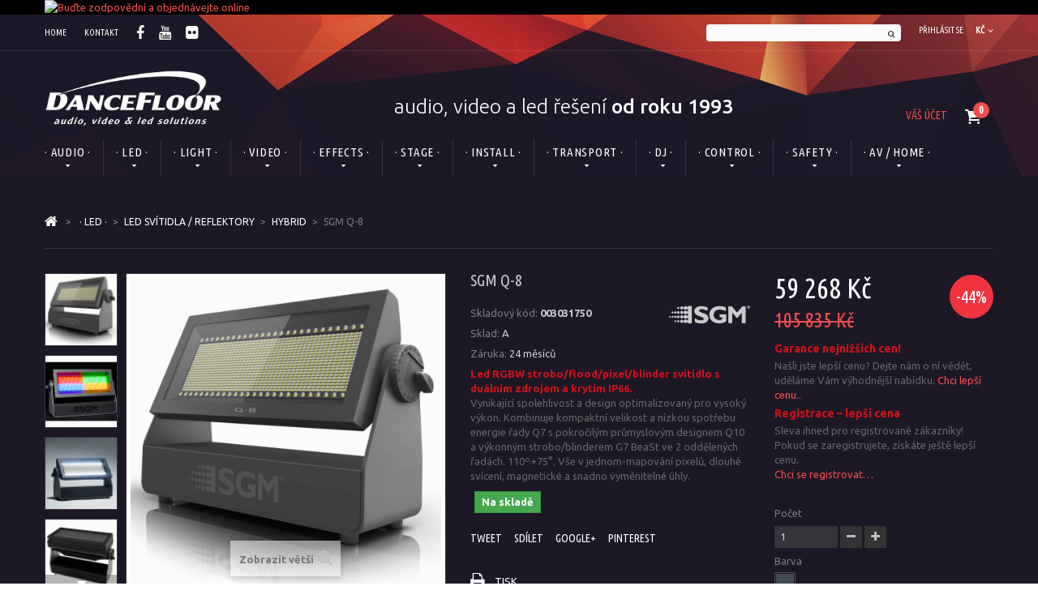

--- FILE ---
content_type: text/html; charset=utf-8
request_url: https://shop.dancefloor.cz/cs/hybrid/1077-sgm-q-8.html
body_size: 25340
content:
<!DOCTYPE HTML>
<!--[if lt IE 7]> <html class="no-js lt-ie9 lt-ie8 lt-ie7" lang="cs-cz"><![endif]-->
<!--[if IE 7]><html class="no-js lt-ie9 lt-ie8 ie7" lang="cs-cz"><![endif]-->
<!--[if IE 8]><html class="no-js lt-ie9 ie8" lang="cs-cz"><![endif]-->
<!--[if gt IE 8]> <html class="no-js ie9" lang="cs-cz"><![endif]-->
<html lang="cs-cz">
	<head>
		<meta charset="utf-8" />
		<title>SGM Q-8 - Dancefloor AVL, s.r.o.</title>
		<meta name="description" content="Led RGBW strobo/flood/pixel/blinder svítidlo s duálním zdrojem a krytím IP66.
Vynikající spolehlivost a design optimalizovaný pro vysoký výkon. Kombinuje kompaktní velikost a nízkou spotřebu energie řady Q7 s pokročilým průmyslovým designem Q10 a výkonným strobo/blinderem G7 BeaSt ve 2 oddělených řadách. 110º+75°. Vše v jednom-mapování pixelů, dlouhé svícení, magnetické a snadno vyměnitelné úhly." />
		<meta name="generator" content="PrestaShop" />
		<meta name="robots" content="index,follow" />
		<meta name="viewport" content="width=device-width, minimum-scale=0.25, maximum-scale=1.0, initial-scale=1.0" /> 
		<meta name="apple-mobile-web-app-capable" content="yes" /> 
		<link rel="icon" type="image/vnd.microsoft.icon" href="/img/favicon.ico?1620144176" />
		<link rel="shortcut icon" type="image/x-icon" href="/img/favicon.ico?1620144176" />
			<link rel="stylesheet" href="/themes/theme1158/css/global.css?ts=1656348341" media="all" />
			<link rel="stylesheet" href="/themes/theme1158/css/autoload/custom.css?ts=1658656253" media="all" />
			<link rel="stylesheet" href="/themes/theme1158/css/autoload/highdpi.css?ts=1526897940" media="all" />
			<link rel="stylesheet" href="/themes/theme1158/css/autoload/responsive-tables.css?ts=1526897940" media="all" />
			<link rel="stylesheet" href="/themes/theme1158/css/autoload/uniform.default.css?ts=1526897940" media="all" />
			<link rel="stylesheet" href="/js/jquery/plugins/fancybox/jquery.fancybox.css?ts=1526377200" media="all" />
			<link rel="stylesheet" href="/themes/theme1158/css/product.css?ts=1526897940" media="all" />
			<link rel="stylesheet" href="/themes/theme1158/css/print.css?ts=1526897940" media="print" />
			<link rel="stylesheet" href="/js/jquery/plugins/bxslider/jquery.bxslider.css?ts=1526377200" media="all" />
			<link rel="stylesheet" href="/modules/socialsharing/css/socialsharing.css?ts=1526897040" media="all" />
			<link rel="stylesheet" href="/themes/theme1158/css/modules/blockbanner/blockbanner.css?ts=1526897940" media="all" />
			<link rel="stylesheet" href="/themes/theme1158/css/modules/blockcart/blockcart.css?ts=1526897940" media="all" />
			<link rel="stylesheet" href="/themes/theme1158/css/modules/blockcategories/blockcategories.css?ts=1526897940" media="all" />
			<link rel="stylesheet" href="/themes/theme1158/css/modules/blockcurrencies/blockcurrencies.css?ts=1526897940" media="all" />
			<link rel="stylesheet" href="/themes/theme1158/css/modules/blockcontact/blockcontact.css?ts=1526897940" media="all" />
			<link rel="stylesheet" href="/themes/theme1158/css/modules/blocksearch/blocksearch.css?ts=1526897940" media="all" />
			<link rel="stylesheet" href="/js/jquery/plugins/autocomplete/jquery.autocomplete.css?ts=1526377200" media="all" />
			<link rel="stylesheet" href="/themes/theme1158/css/modules/blocknewsletter/blocknewsletter.css?ts=1526897940" media="all" />
			<link rel="stylesheet" href="/themes/theme1158/css/modules/blocktags/blocktags.css?ts=1526897940" media="all" />
			<link rel="stylesheet" href="/themes/theme1158/css/modules/blockuserinfo/blockuserinfo.css?ts=1526897940" media="all" />
			<link rel="stylesheet" href="/themes/theme1158/css/modules/blockviewed/blockviewed.css?ts=1526897940" media="all" />
			<link rel="stylesheet" href="/themes/theme1158/css/modules/themeconfigurator/css/hooks.css?ts=1526897940" media="all" />
			<link rel="stylesheet" href="/themes/theme1158/css/modules/blockpermanentlinks/blockpermanentlinks.css?ts=1526897940" media="all" />
			<link rel="stylesheet" href="/modules/tmproductvideos/css/tmproductvideos.css?ts=1526897160" media="all" />
			<link rel="stylesheet" href="/themes/theme1158/css/modules/blocktopmenu/css/blocktopmenu.css?ts=1526897940" media="all" />
			<link rel="stylesheet" href="/themes/theme1158/css/modules/blocktopmenu/css/superfish-modified.css?ts=1526897940" media="all" />
			<link rel="stylesheet" href="/themes/theme1158/css/product_list.css?ts=1527507240" media="all" />
		<script type="text/javascript">
var CUSTOMIZE_TEXTFIELD = 1;
var FancyboxI18nClose = 'Zavř&iacute;t';
var FancyboxI18nNext = 'Dal&scaron;&iacute;';
var FancyboxI18nPrev = 'Předchoz&iacute;';
var PS_CATALOG_MODE = false;
var ajax_allowed = true;
var ajaxsearch = true;
var allowBuyWhenOutOfStock = true;
var attribute_anchor_separator = '-';
var attributesCombinations = [{"id_attribute":"11","attribute":"cerna","id_attribute_group":"3","group":"barva"}];
var availableLaterValue = 'Dodací lhůta 5-6 týdnů';
var availableNowValue = 'Na skladě';
var baseDir = 'https://shop.dancefloor.cz/';
var baseUri = 'https://shop.dancefloor.cz/';
var blocksearch_type = 'top';
var combinations = {"903":{"attributes_values":{"3":"\u010cern\u00e1"},"attributes":[11],"price":0,"specific_price":{"id_specific_price":"33716","id_specific_price_rule":"0","id_cart":"0","id_product":"1077","id_shop":"0","id_shop_group":"0","id_currency":"0","id_country":"0","id_group":"0","id_customer":"0","id_product_attribute":"0","price":"-1.000000","from_quantity":"1","reduction":"0.440000","reduction_tax":"1","reduction_type":"percentage","from":"0000-00-00 00:00:00","to":"0000-00-00 00:00:00","score":"32"},"ecotax":0,"weight":0,"quantity":1,"reference":"","unit_impact":0,"minimal_quantity":"1","date_formatted":"","available_date":"","id_image":-1,"list":"'11'"}};
var combinationsFromController = {"903":{"attributes_values":{"3":"\u010cern\u00e1"},"attributes":[11],"price":0,"specific_price":{"id_specific_price":"33716","id_specific_price_rule":"0","id_cart":"0","id_product":"1077","id_shop":"0","id_shop_group":"0","id_currency":"0","id_country":"0","id_group":"0","id_customer":"0","id_product_attribute":"0","price":"-1.000000","from_quantity":"1","reduction":"0.440000","reduction_tax":"1","reduction_type":"percentage","from":"0000-00-00 00:00:00","to":"0000-00-00 00:00:00","score":"32"},"ecotax":0,"weight":0,"quantity":1,"reference":"","unit_impact":0,"minimal_quantity":"1","date_formatted":"","available_date":"","id_image":-1,"list":"'11'"}};
var contentOnly = false;
var currencyBlank = 1;
var currencyFormat = 2;
var currencyRate = 1;
var currencySign = 'Kč';
var currentDate = '2026-02-01 02:47:43';
var customerGroupWithoutTax = false;
var customizationFields = false;
var customizationIdMessage = 'Přizpůsobení #';
var default_eco_tax = 0;
var delete_txt = 'Odstránit';
var displayDiscountPrice = '0';
var displayList = false;
var displayPrice = 0;
var doesntExist = 'Pro tento produkt tato kombinace neexistuje. Vyberte si jinou.';
var doesntExistNoMore = 'Tento produkt již není na skladě';
var doesntExistNoMoreBut = 's těmito vlastnostmi, ale je k dispozici v jiném provedení.';
var ecotaxTax_rate = 0;
var fieldRequired = 'Vyplňte všechny požadované pole, pak uložte vlastní nastavení.';
var freeProductTranslation = 'Zdarma!';
var freeShippingTranslation = 'Doručení zdarma!';
var generated_date = 1769910462;
var group_reduction = 0;
var idDefaultImage = 6879;
var id_lang = 1;
var id_product = 1077;
var img_dir = 'https://shop.dancefloor.cz/themes/theme1158/img/';
var img_prod_dir = 'https://shop.dancefloor.cz/img/p/';
var img_ps_dir = 'https://shop.dancefloor.cz/img/';
var instantsearch = false;
var isGuest = 0;
var isLogged = 0;
var isMobile = false;
var jqZoomEnabled = false;
var maxQuantityToAllowDisplayOfLastQuantityMessage = 3;
var minimalQuantity = 1;
var noTaxForThisProduct = false;
var oosHookJsCodeFunctions = [];
var page_name = 'product';
var placeholder_blocknewsletter = 'Zadejte e-mail';
var priceDisplayMethod = 0;
var priceDisplayPrecision = 0;
var productAvailableForOrder = true;
var productBasePriceTaxExcl = 87466.94;
var productBasePriceTaxExcluded = 87466.94;
var productColumns = '1';
var productHasAttributes = true;
var productPrice = 59267.6;
var productPriceTaxExcluded = 87466.94;
var productPriceWithoutReduction = 105834.9974;
var productReference = '003031750';
var productShowPrice = true;
var productUnitPriceRatio = 0;
var product_fileButtonHtml = 'Vybrat soubor';
var product_fileDefaultHtml = 'Nebyl vybrán žádný soubor';
var product_specific_price = {"id_specific_price":"33716","id_specific_price_rule":"0","id_cart":"0","id_product":"1077","id_shop":"0","id_shop_group":"0","id_currency":"0","id_country":"0","id_group":"0","id_customer":"0","id_product_attribute":"0","price":"-1.000000","from_quantity":"1","reduction":"0.440000","reduction_tax":"1","reduction_type":"percentage","from":"0000-00-00 00:00:00","to":"0000-00-00 00:00:00","score":"32"};
var quantitiesDisplayAllowed = false;
var quantityAvailable = 0;
var quickView = true;
var reduction_percent = 44;
var reduction_price = 0;
var removingLinkText = 'odstranit tento produkt z košíku';
var roundMode = 2;
var search_url = 'https://shop.dancefloor.cz/cs/vyhledavani';
var sharing_img = 'https://shop.dancefloor.cz/6879/sgm-q-8.jpg';
var sharing_name = 'SGM Q-8';
var sharing_url = 'https://shop.dancefloor.cz/cs/hybrid/1077-sgm-q-8.html';
var specific_currency = false;
var specific_price = -1;
var static_token = '3d7956c0a44195d96e67a25033262e7a';
var stock_management = 1;
var taxRate = 21;
var token = '3d7956c0a44195d96e67a25033262e7a';
var upToTxt = 'Až do';
var uploading_in_progress = 'Probíhá nahrávání, čekejte...';
var usingSecureMode = true;
</script>

			<script type="text/javascript" src="/js/jquery/jquery-1.11.0.min.js?ts=1526377260"></script>
			<script type="text/javascript" src="/js/jquery/jquery-migrate-1.2.1.min.js?ts=1526377260"></script>
			<script type="text/javascript" src="/js/jquery/plugins/jquery.easing.js?ts=1526377200"></script>
			<script type="text/javascript" src="/js/tools.js?ts=1526377320"></script>
			<script type="text/javascript" src="/themes/theme1158/js/global.js?ts=1526897940"></script>
			<script type="text/javascript" src="/themes/theme1158/js/autoload/10-bootstrap.min.js?ts=1526897940"></script>
			<script type="text/javascript" src="/themes/theme1158/js/autoload/14-device.min.js?ts=1526897940"></script>
			<script type="text/javascript" src="/themes/theme1158/js/autoload/15-jquery.total-storage.min.js?ts=1526897940"></script>
			<script type="text/javascript" src="/themes/theme1158/js/autoload/15-jquery.uniform-modified.js?ts=1526897940"></script>
			<script type="text/javascript" src="/themes/theme1158/js/autoload/16-jquery.scrollmagic.min.js?ts=1526897940"></script>
			<script type="text/javascript" src="/themes/theme1158/js/autoload/17-jquery.scrollmagic.debug.js?ts=1526897940"></script>
			<script type="text/javascript" src="/themes/theme1158/js/autoload/18-TimelineMax.min.js?ts=1526897940"></script>
			<script type="text/javascript" src="/themes/theme1158/js/autoload/19-TweenMax.min.js?ts=1526897940"></script>
			<script type="text/javascript" src="/themes/theme1158/js/autoload/20-modernizr_v2_7_2.min.js?ts=1526897940"></script>
			<script type="text/javascript" src="/js/jquery/plugins/fancybox/jquery.fancybox.js?ts=1526377200"></script>
			<script type="text/javascript" src="/themes/theme1158/js/products-comparison.js?ts=1526898000"></script>
			<script type="text/javascript" src="/js/jquery/plugins/fancybox/jquery.fancybox.js?ts=1526377200"></script>
			<script type="text/javascript" src="/js/jquery/plugins/jquery.idTabs.js?ts=1526377260"></script>
			<script type="text/javascript" src="/js/jquery/plugins/jquery.scrollTo.js?ts=1526377260"></script>
			<script type="text/javascript" src="/js/jquery/plugins/jquery.serialScroll.js?ts=1526377260"></script>
			<script type="text/javascript" src="/js/jquery/plugins/bxslider/jquery.bxslider.js?ts=1526377200"></script>
			<script type="text/javascript" src="/themes/theme1158/js/product.js?ts=1586354728"></script>
			<script type="text/javascript" src="/modules/socialsharing/js/socialsharing.js?ts=1526897040"></script>
			<script type="text/javascript" src="/themes/theme1158/js/modules/blockcart/ajax-cart.js?ts=1526897940"></script>
			<script type="text/javascript" src="/js/jquery/plugins/jquery.scrollTo.js?ts=1526377260"></script>
			<script type="text/javascript" src="/js/jquery/plugins/jquery.serialScroll.js?ts=1526377260"></script>
			<script type="text/javascript" src="/js/jquery/plugins/bxslider/jquery.bxslider.js?ts=1526377200"></script>
			<script type="text/javascript" src="/themes/theme1158/js/tools/treeManagement.js?ts=1526898000"></script>
			<script type="text/javascript" src="/js/jquery/plugins/autocomplete/jquery.autocomplete.js?ts=1526377200"></script>
			<script type="text/javascript" src="/themes/theme1158/js/modules/blocksearch/blocksearch.js?ts=1526897940"></script>
			<script type="text/javascript" src="/themes/theme1158/js/modules/blocknewsletter/blocknewsletter.js?ts=1526897940"></script>
			<script type="text/javascript" src="/themes/theme1158/js/modules/crossselling/js/crossselling.js?ts=1526897940"></script>
			<script type="text/javascript" src="/js/jquery/plugins/jquery.scrollTo.js?ts=1526377260"></script>
			<script type="text/javascript" src="/js/jquery/plugins/jquery.serialScroll.js?ts=1526377260"></script>
			<script type="text/javascript" src="/js/jquery/plugins/bxslider/jquery.bxslider.js?ts=1526377200"></script>
			<script type="text/javascript" src="/themes/theme1158/js/modules/productscategory/js/productscategory.js?ts=1526897940"></script>
			<script type="text/javascript" src="/js/jquery/plugins/jquery.scrollTo.js?ts=1526377260"></script>
			<script type="text/javascript" src="/js/jquery/plugins/jquery.serialScroll.js?ts=1526377260"></script>
			<script type="text/javascript" src="/js/jquery/plugins/bxslider/jquery.bxslider.js?ts=1526377200"></script>
			<script type="text/javascript" src="/themes/theme1158/js/modules/blocktopmenu/js/hoverIntent.js?ts=1526897940"></script>
			<script type="text/javascript" src="/themes/theme1158/js/modules/blocktopmenu/js/superfish-modified.js?ts=1526897940"></script>
			<script type="text/javascript" src="/themes/theme1158/js/modules/blocktopmenu/js/blocktopmenu.js?ts=1526897940"></script>
			<meta property="og:type" content="product" />
<meta property="og:url" content="https://shop.dancefloor.cz/cs/hybrid/1077-sgm-q-8.html" />
<meta property="og:title" content="SGM Q-8 - Dancefloor AVL, s.r.o." />
<meta property="og:site_name" content="Dancefloor AVL, s.r.o." />
<meta property="og:description" content="Led RGBW strobo/flood/pixel/blinder svítidlo s duálním zdrojem a krytím IP66.
Vynikající spolehlivost a design optimalizovaný pro vysoký výkon. Kombinuje kompaktní velikost a nízkou spotřebu energie řady Q7 s pokročilým průmyslovým designem Q10 a výkonným strobo/blinderem G7 BeaSt ve 2 oddělených řadách. 110º+75°. Vše v jednom-mapování pixelů, dlouhé svícení, magnetické a snadno vyměnitelné úhly." />
<meta property="og:image" content="https://shop.dancefloor.cz/6879-large_default/sgm-q-8.jpg" />
<meta property="product:pretax_price:amount" content="48981.49" />
<meta property="product:pretax_price:currency" content="CZK" />
<meta property="product:price:amount" content="59267.6" />
<meta property="product:price:currency" content="CZK" />

		<link rel="stylesheet" href="https://fonts.googleapis.com/css?family=Open+Sans:300,600&amp;subset=latin,latin-ext,cyrillic-ext" type="text/css" media="all" />
        <link rel="stylesheet" href="https://fonts.googleapis.com/css?family=Ubuntu+Condensed&subset=latin,greek,greek-ext,latin-ext,cyrillic,cyrillic-ext" type="text/css" media="all" />
        <link rel="stylesheet" href="https://fonts.googleapis.com/css?family=Ubuntu:400,700italic,700,500italic,500,400italic,300italic,300&subset=latin,greek-ext,cyrillic-ext,cyrillic,latin-ext,greek" type="text/css" media="all" />
		<!--[if IE 8]>
		<script src="https://oss.maxcdn.com/libs/html5shiv/3.7.0/html5shiv.js"></script>
		<script src="https://oss.maxcdn.com/libs/respond.js/1.3.0/respond.min.js"></script>
		<![endif]-->
	</head>
		<body id="product" class="product product-1077 product-sgm-q-8 category-16 category-hybrid hide-left-column hide-right-column lang_cs  one-column">
	    	<!--[if IE 8]>
        <div style='clear:both;height:59px;padding:0 15px 0 15px;position:relative;z-index:10000;text-align:center;'><a href="//www.microsoft.com/windows/internet-explorer/default.aspx?ocid=ie6_countdown_bannercode"><img src="http://storage.ie6countdown.com/assets/100/images/banners/warning_bar_0000_us.jpg" border="0" height="42" width="820" alt="You are using an outdated browser. For a faster, safer browsing experience, upgrade for free today." /></a></div>
		<![endif]-->
				<div id="page">
			<div class="header-container">
				<header id="header">
					<div class="banner">
						<div class="container">
							<div class="row">
								<a href="https://shop.dancefloor.cz/" title="Bu&#271;te zodpov&#283;dn&iacute; a objedn&aacute;vejte online">
	<img class="img-responsive" src="https://shop.dancefloor.cz/modules/blockbanner/img/b8d4dc46bf8c88f79a08bdbb92b1ed24.jpg" alt="Bu&#271;te zodpov&#283;dn&iacute; a objedn&aacute;vejte online" title="Bu&#271;te zodpov&#283;dn&iacute; a objedn&aacute;vejte online" width="1170" height="65" />
</a>

							</div>
						</div>
					</div>
					<div class="nav">
						<div class="container">
							<div class="row">
								<nav class="clearfix"><!-- Block currencies module -->
	<div id="currencies-block-top">
		<form id="setCurrency" action="/cs/hybrid/1077-sgm-q-8.html" method="post">
			<div class="current">
				<input type="hidden" name="id_currency" id="id_currency" value=""/>
				<input type="hidden" name="SubmitCurrency" value="" />
				<span class="cur-label">Měna :</span>
									<strong>Kč</strong>																</div>
			<ul id="first-currencies" class="currencies_ul toogle_content">
									<li class="selected">
						<a href="javascript:setCurrency(1);" rel="nofollow" title="Česká koruna">
							Česká koruna
						</a>
					</li>
									<li >
						<a href="javascript:setCurrency(2);" rel="nofollow" title="Euro">
							Euro
						</a>
					</li>
							</ul>
		</form>
	</div>
<!-- /Block currencies module --><!-- Block user information module NAV  -->
<div class="header_user_info">
			<a class="login" href="https://shop.dancefloor.cz/cs/muj-ucet" rel="nofollow" title="Přihlášení k vašemu zákaznickému účtu">
			Přihlásit se
		</a>
	</div>
    <div class="header_user_info">
    	<a href="https://shop.dancefloor.cz/cs/muj-ucet" title="Zobrazit můj zákaznický účet" rel="nofollow">Your Account</a>
    </div>
<!-- /Block usmodule NAV --><!-- Block search module TOP -->
<div id="search_block_top" class="clearfix">
	<form id="searchbox" method="get" action="//shop.dancefloor.cz/cs/vyhledavani" >
		<input type="hidden" name="controller" value="search" />
		<input type="hidden" name="orderby" value="position" />
		<input type="hidden" name="orderway" value="desc" />
		<input class="search_query form-control" type="text" id="search_query_top" name="search_query" placeholder="" value="" />
		<button type="submit" name="submit_search" class="btn btn-default button-search">
			<span>Vyhledávání</span>
		</button>
	</form>
</div>
<!-- /Block search module TOP --><!-- Block permanent links module HEADER -->
<ul id="header_links">
	<li id="header_link_home">
    	<a  href="https://shop.dancefloor.cz/cs/" title="home">home</a>
    </li>
	<li id="header_link_contact">
    	<a  href="https://shop.dancefloor.cz/cs/napiste-nam" title="kontakt">kontakt</a>
    </li>
	
	<li id="header_link_social">
		<a href="https://www.facebook.com/dancefloor.cz" target="_blank"><i class="fa fa-facebook"></i></a>
		<a href="https://www.youtube.com/channel/UCAKo4SLvkuFA4mXTrWocdkA" target="_blank"><i class="fa fa-youtube"></i></a>
		<a href="https://www.flickr.com/photos/184912475@N08/albums" target="_blank"><i class="fa fa-flickr"></i></a>
	</li>
</ul>
<!-- /Block permanent links module HEADER -->
</nav>
							</div>
						</div>
					</div>
					<div>
						<div class="container">
							<div class="row">
								<div id="header-center-block">
									<p>audio, video a led ře&scaron;en&iacute; <b>od roku 1993</b></p>
								</div>
								<div id="header_logo">
									<a href="https://shop.dancefloor.cz/" title="Dancefloor AVL, s.r.o.">
										<img class="logo img-responsive" src="https://shop.dancefloor.cz/img/dancefloor-logo-1500300080.jpg" alt="Dancefloor AVL, s.r.o." width="300" height="96"/>
									</a>
								</div>
								<!-- MODULE Block cart -->
<div class="shopping-cart-container clearfix">
	<div class="shopping_cart">
		<a href="https://shop.dancefloor.cz/cs/objednavka" title="Zobrazit můj nákupní košík" rel="nofollow">
			<b>Košík</b>
			<span class="ajax_cart_quantity unvisible">0</span>
			
			<span class="ajax_cart_total unvisible">
							</span>
            			<span class="ajax_cart_no_product"><em>(prázdný)</em><strong>0</strong></span>
					</a>
					<div class="cart_block block">
				<div class="block_content">
					<!-- block list of products -->
					<div class="cart_block_list">
												<p class="cart_block_no_products">
							Žádné produkty
						</p>
												<div class="cart-prices">
							<div class="cart-prices-line first-line">
								<span class="cart_block_shipping_cost ajax_cart_shipping_cost">
																			Doručení zdarma!
																	</span>
								<span>
									Doručení
								</span>
							</div>
																					<div class="cart-prices-line last-line">
								<span class="price cart_block_total ajax_block_cart_total">0 Kč</span>
								<span>Celkem</span>
							</div>
													</div>
						<p class="cart-buttons">
							<a id="button_order_cart" class="btn btn-default btn-sm icon-right" href="https://shop.dancefloor.cz/cs/objednavka" title="K pokladně" rel="nofollow">
								<span>
									K pokladně
								</span>
							</a>
						</p>
					</div>
				</div>
			</div><!-- .cart_block -->
			</div>
</div>

	<div id="layer_cart">
		<div class="clearfix">
			<div class="layer_cart_product col-xs-12 col-md-6">
				<span class="cross" title="Zavřít okno"></span>
				<h2>
					<i class="fa fa-ok"></i>
                    Produkt byl úspěšně přidán do nákupního košíku
				</h2>
				<div class="product-image-container layer_cart_img">
				</div>
				<div class="layer_cart_product_info">
					<span id="layer_cart_product_title" class="product-name"></span>
					<span id="layer_cart_product_attributes"></span>
					<div>
						<strong class="dark">Počet</strong>
						<span id="layer_cart_product_quantity"></span>
					</div>
					<div>
						<strong class="dark">Celkem</strong>
						<span id="layer_cart_product_price"></span>
					</div>
				</div>
			</div>
			<div class="layer_cart_cart col-xs-12 col-md-6">
				<h2>
					<!-- Plural Case [both cases are needed because page may be updated in Javascript] -->
					<span class="ajax_cart_product_txt_s  unvisible">
						<span class="ajax_cart_quantity">0</span> ks zboží.
					</span>
					<!-- Singular Case [both cases are needed because page may be updated in Javascript] -->
					<span class="ajax_cart_product_txt ">
						1 produkt v košíku.
					</span>
				</h2>
	
				<div class="layer_cart_row">
					<strong class="dark">
						Celkem za produkty:
																					(s DPH)
																		</strong>
					<span class="ajax_block_products_total">
											</span>
				</div>
	
								<div class="layer_cart_row">
					<strong class="dark">
						Celkem za doručení:&nbsp;(s DPH)					</strong>
					<span class="ajax_cart_shipping_cost">
													Doručení zdarma!
											</span>
				</div>
								<div class="layer_cart_row">	
					<strong class="dark">
						Celkem
																					(s DPH)
																		</strong>
					<span class="ajax_block_cart_total">
											</span>
				</div>
				<div class="button-container">	
					<span class="continue btn btn-default btn-md icon-left" title="Pokračovat v nákupu">
						<span>
                            Pokračovat v nákupu
						</span>
					</span>
					<a class="btn btn-default btn-md icon-right" href="https://shop.dancefloor.cz/cs/objednavka" title="Objednat" rel="nofollow">
						<span>
							Objednat
						</span>
					</a>	
				</div>
			</div>
		</div>
		<div class="crossseling"></div>
	</div> <!-- #layer_cart -->
	<div class="layer_cart_overlay"></div>

<!-- /MODULE Block cart --><!-- Block user information module NAV  -->
<ul class="user_info">
        	<li>
        	<a href="https://shop.dancefloor.cz/cs/muj-ucet" title="Zobrazit můj zákaznický účet" rel="nofollow">
            	Váš účet
            </a>
        </li>
        <li>
        	<a class="login" href="https://shop.dancefloor.cz/cs/muj-ucet" rel="nofollow" title="Login to your customer account">
            	Přihlásit se
        	</a>
        </li>
    </ul>
<!-- /Block usmodule NAV -->	<!-- Menu -->
	<div id="block_top_menu" class="sf-contener clearfix col-lg-12">
		<div class="cat-title">Kategorie</div>
        <ul class="sf-menu clearfix menu-content">
            <li><a href="https://shop.dancefloor.cz/cs/13--audio-" title="· AUDIO ·">· AUDIO ·</a><ul><li><a href="https://shop.dancefloor.cz/cs/62-reproboxy" title="REPROBOXY">REPROBOXY</a><ul><li><a href="https://shop.dancefloor.cz/cs/72-aktivni" title="AKTIVNÍ">AKTIVNÍ</a><ul><li><a href="https://shop.dancefloor.cz/cs/76-aktivni-kompaktni" title="AKTIVNÍ KOMPAKTNÍ">AKTIVNÍ KOMPAKTNÍ</a></li><li><a href="https://shop.dancefloor.cz/cs/77-aktivni-monitory" title="AKTIVNÍ MONITORY">AKTIVNÍ MONITORY</a></li><li><a href="https://shop.dancefloor.cz/cs/78-aktivni-subwoofery" title="AKTIVNÍ SUBWOOFERY">AKTIVNÍ SUBWOOFERY</a></li><li><a href="https://shop.dancefloor.cz/cs/239-aktivni-line-array" title="AKTIVNÍ LINE ARRAY">AKTIVNÍ LINE ARRAY</a></li></ul></li><li><a href="https://shop.dancefloor.cz/cs/73-pasivni" title="PASIVNÍ">PASIVNÍ</a><ul><li><a href="https://shop.dancefloor.cz/cs/79-kompaktni" title="KOMPAKTNÍ">KOMPAKTNÍ</a></li><li><a href="https://shop.dancefloor.cz/cs/80-monitory" title="MONITORY">MONITORY</a></li><li><a href="https://shop.dancefloor.cz/cs/81-subwoofery" title="SUBWOOFERY">SUBWOOFERY</a></li></ul></li><li><a href="https://shop.dancefloor.cz/cs/74-line-array" title="LINE ARRAY">LINE ARRAY</a></li><li><a href="https://shop.dancefloor.cz/cs/75-instalacni" title="INSTALAČNÍ">INSTALAČNÍ</a></li><li><a href="https://shop.dancefloor.cz/cs/316-prislusenstvi" title="PŘÍSLUŠENSTVÍ">PŘÍSLUŠENSTVÍ</a><ul><li><a href="https://shop.dancefloor.cz/cs/317-stojany-stativy" title="STOJANY, STATIVY">STOJANY, STATIVY</a><ul><li><a href="https://shop.dancefloor.cz/cs/324-stojany-pro-monitory" title="STOJANY PRO MONITORY">STOJANY PRO MONITORY</a></li><li><a href="https://shop.dancefloor.cz/cs/325-standardni-reproduktorove-stojany" title="STANDARDNÍ REPRODUKTOROVÉ STOJANY">STANDARDNÍ REPRODUKTOROVÉ STOJANY</a></li><li><a href="https://shop.dancefloor.cz/cs/326-reproduktorove-stojany-se-vzduchovym-odpruzenim" title="REPRODUKTOROVÉ STOJANY SE VZDUCHOVÝM ODPRUŽENÍM">REPRODUKTOROVÉ STOJANY SE VZDUCHOVÝM ODPRUŽENÍM</a></li></ul></li><li><a href="https://shop.dancefloor.cz/cs/323-obaly" title="OBALY">OBALY</a></li></ul></li></ul></li><li><a href="https://shop.dancefloor.cz/cs/63-reproduktory" title="REPRODUKTORY">REPRODUKTORY</a><ul><li><a href="https://shop.dancefloor.cz/cs/82-pro-audio-reproduktory" title="PRO AUDIO REPRODUKTORY">PRO AUDIO REPRODUKTORY</a><ul><li><a href="https://shop.dancefloor.cz/cs/261-21" title="21"">21"</a></li><li><a href="https://shop.dancefloor.cz/cs/262-18" title="18"">18"</a></li><li><a href="https://shop.dancefloor.cz/cs/263-15" title="15"">15"</a></li><li><a href="https://shop.dancefloor.cz/cs/264-12" title="12"">12"</a></li><li><a href="https://shop.dancefloor.cz/cs/265-10" title="10"">10"</a></li><li><a href="https://shop.dancefloor.cz/cs/266-8" title="8"">8"</a></li><li><a href="https://shop.dancefloor.cz/cs/287-5" title="6.5"">6.5"</a></li><li><a href="https://shop.dancefloor.cz/cs/297-6" title="6"">6"</a></li><li><a href="https://shop.dancefloor.cz/cs/296-5" title="5"">5"</a></li><li><a href="https://shop.dancefloor.cz/cs/271-horny-cd" title="HORNY / CD">HORNY / CD</a><ul><li><a href="https://shop.dancefloor.cz/cs/272-2" title="2"">2"</a></li><li><a href="https://shop.dancefloor.cz/cs/273-4" title="1.4"">1.4"</a></li><li><a href="https://shop.dancefloor.cz/cs/274-1" title="1"">1"</a></li></ul></li></ul></li><li><a href="https://shop.dancefloor.cz/cs/83-kytarove-reproduktory" title="KYTAROVÉ REPRODUKTORY">KYTAROVÉ REPRODUKTORY</a><ul><li><a href="https://shop.dancefloor.cz/cs/85-15" title="15"">15"</a></li><li><a href="https://shop.dancefloor.cz/cs/86-12" title="12"">12"</a></li><li><a href="https://shop.dancefloor.cz/cs/87-10" title="10"">10"</a></li><li><a href="https://shop.dancefloor.cz/cs/88-8" title="8"">8"</a></li></ul></li><li><a href="https://shop.dancefloor.cz/cs/84-baskytarove-reproduktory" title="BASKYTAROVÉ REPRODUKTORY">BASKYTAROVÉ REPRODUKTORY</a><ul><li><a href="https://shop.dancefloor.cz/cs/89-15" title="15"">15"</a></li><li><a href="https://shop.dancefloor.cz/cs/90-12" title="12"">12"</a></li><li><a href="https://shop.dancefloor.cz/cs/91-10" title="10"">10"</a></li></ul></li></ul></li><li><a href="https://shop.dancefloor.cz/cs/64-zesilovace" title="ZESILOVAČE">ZESILOVAČE</a><ul><li><a href="https://shop.dancefloor.cz/cs/93-mobilni" title="MOBILNÍ">MOBILNÍ</a></li><li><a href="https://shop.dancefloor.cz/cs/94-instalacni" title="INSTALAČNÍ">INSTALAČNÍ</a></li><li><a href="https://shop.dancefloor.cz/cs/95-ekonomicke" title="EKONOMICKÉ">EKONOMICKÉ</a></li><li><a href="https://shop.dancefloor.cz/cs/96-instalacni-sledovani" title="INSTALAČNÍ + SLEDOVÁNÍ">INSTALAČNÍ + SLEDOVÁNÍ</a></li><li><a href="https://shop.dancefloor.cz/cs/98-dante-sledovani" title="DANTE + SLEDOVÁNÍ">DANTE + SLEDOVÁNÍ</a></li><li><a href="https://shop.dancefloor.cz/cs/99-dsp-dante-sledovani" title="DSP, DANTE + SLEDOVÁNÍ">DSP, DANTE + SLEDOVÁNÍ</a></li><li><a href="https://shop.dancefloor.cz/cs/146-studiove" title="STUDIOVÉ">STUDIOVÉ</a></li></ul></li><li><a href="https://shop.dancefloor.cz/cs/65-mixazni-pulty" title="MIXÁŽNÍ PULTY">MIXÁŽNÍ PULTY</a><ul><li><a href="https://shop.dancefloor.cz/cs/212-19-rackove-mixpulty" title="19" RACKOVÉ MIXPULTY">19" RACKOVÉ MIXPULTY</a></li><li><a href="https://shop.dancefloor.cz/cs/213-5-mixpulty" title="12.5" MIXPULTY">12.5" MIXPULTY</a></li><li><a href="https://shop.dancefloor.cz/cs/214-10-mixpulty" title="10" MIXPULTY">10" MIXPULTY</a></li><li><a href="https://shop.dancefloor.cz/cs/215-mixpulty-s-predzesilovacem" title="MIXPULTY S PŘEDZESILOVAČEM">MIXPULTY S PŘEDZESILOVAČEM</a></li></ul></li><li><a href="https://shop.dancefloor.cz/cs/298-mixazni-konzole" title="MIXÁŽNÍ KONZOLE">MIXÁŽNÍ KONZOLE</a></li><li><a href="https://shop.dancefloor.cz/cs/66-procesory" title="PROCESORY">PROCESORY</a></li><li><a href="https://shop.dancefloor.cz/cs/304-limitery" title="LIMITERY">LIMITERY</a></li><li><a href="https://shop.dancefloor.cz/cs/67-mikrofony" title="MIKROFONY">MIKROFONY</a><ul><li><a href="https://shop.dancefloor.cz/cs/318-zpevove" title="ZPĚVOVÉ">ZPĚVOVÉ</a></li><li><a href="https://shop.dancefloor.cz/cs/319-mluvene-slovo" title="MLUVENÉ SLOVO">MLUVENÉ SLOVO</a></li><li><a href="https://shop.dancefloor.cz/cs/320-nastrojove" title="NÁSTROJOVÉ">NÁSTROJOVÉ</a></li><li><a href="https://shop.dancefloor.cz/cs/321-prislusenstvi" title="PŘÍSLUŠENSTVÍ">PŘÍSLUŠENSTVÍ</a><ul><li><a href="https://shop.dancefloor.cz/cs/322-stojany" title="STOJANY">STOJANY</a><ul><li><a href="https://shop.dancefloor.cz/cs/327-stolni-mikrofonni-stojany" title="STOLNÍ MIKROFONNÍ STOJANY">STOLNÍ MIKROFONNÍ STOJANY</a></li><li><a href="https://shop.dancefloor.cz/cs/328-prime-mikrofonni-stojany" title="PŘÍMÉ MIKROFONNÍ STOJANY">PŘÍMÉ MIKROFONNÍ STOJANY</a></li><li><a href="https://shop.dancefloor.cz/cs/329-mikrofonni-stojany-s-ramenem" title="MIKROFONNÍ STOJANY S RAMENEM">MIKROFONNÍ STOJANY S RAMENEM</a></li><li><a href="https://shop.dancefloor.cz/cs/330-mikrofonni-stojany-s-klikou" title="MIKROFONNÍ STOJANY S KLIKOU">MIKROFONNÍ STOJANY S KLIKOU</a></li><li><a href="https://shop.dancefloor.cz/cs/331-nastrojove-mikrofonni-stojany" title="NÁSTROJOVÉ MIKROFONNÍ STOJANY">NÁSTROJOVÉ MIKROFONNÍ STOJANY</a></li></ul></li></ul></li></ul></li><li><a href="https://shop.dancefloor.cz/cs/68-bezdratove-systemy" title="BEZDRÁTOVÉ SYSTÉMY">BEZDRÁTOVÉ SYSTÉMY</a></li><li><a href="https://shop.dancefloor.cz/cs/69-media-prehravace" title="MEDIA PŘEHRÁVAČE">MEDIA PŘEHRÁVAČE</a></li><li><a href="https://shop.dancefloor.cz/cs/71-studio" title="STUDIO">STUDIO</a></li><li><a href="https://shop.dancefloor.cz/cs/159-sluchatka" title="SLUCHÁTKA">SLUCHÁTKA</a></li><li><a href="https://shop.dancefloor.cz/cs/228-prislusenstvi" title="PŘÍSLUŠENSTVÍ">PŘÍSLUŠENSTVÍ</a><ul><li><a href="https://shop.dancefloor.cz/cs/229-stojany" title="STOJANY">STOJANY</a></li><li><a href="https://shop.dancefloor.cz/cs/236-ovladani" title="OVLÁDÁNÍ">OVLÁDÁNÍ</a></li></ul></li></ul></li><li><a href="https://shop.dancefloor.cz/cs/3--led-" title="· LED ·">· LED ·</a><ul><li><a href="https://shop.dancefloor.cz/cs/4-led-otocne-hlavy" title="LED OTOČNÉ HLAVY">LED OTOČNÉ HLAVY</a><ul><li><a href="https://shop.dancefloor.cz/cs/5-spot" title="SPOT">SPOT</a></li><li><a href="https://shop.dancefloor.cz/cs/6-wash" title="WASH">WASH</a></li><li><a href="https://shop.dancefloor.cz/cs/7-beam" title="BEAM">BEAM</a></li><li><a href="https://shop.dancefloor.cz/cs/14-profile" title="PROFILE">PROFILE</a></li><li><a href="https://shop.dancefloor.cz/cs/15-hybrid" title="HYBRID">HYBRID</a></li></ul></li><li><a href="https://shop.dancefloor.cz/cs/8-led-svitidla-reflektory" title="LED SVÍTIDLA / REFLEKTORY">LED SVÍTIDLA / REFLEKTORY</a><ul><li><a href="https://shop.dancefloor.cz/cs/9-wash" title="WASH">WASH</a></li><li><a href="https://shop.dancefloor.cz/cs/10-flood" title="FLOOD">FLOOD</a></li><li><a href="https://shop.dancefloor.cz/cs/11-par" title="PAR">PAR</a></li><li><a href="https://shop.dancefloor.cz/cs/16-hybrid" title="HYBRID">HYBRID</a></li></ul></li><li><a href="https://shop.dancefloor.cz/cs/17-led-stroboskopy" title="LED STROBOSKOPY">LED STROBOSKOPY</a><ul><li><a href="https://shop.dancefloor.cz/cs/18-bile" title="BÍLÉ">BÍLÉ</a></li><li><a href="https://shop.dancefloor.cz/cs/19-barevne" title="BAREVNÉ">BAREVNÉ</a></li></ul></li><li><a href="https://shop.dancefloor.cz/cs/20-led-blindery" title="LED BLINDERY">LED BLINDERY</a><ul><li><a href="https://shop.dancefloor.cz/cs/21-bile" title="BÍLÉ">BÍLÉ</a></li><li><a href="https://shop.dancefloor.cz/cs/22-barevne" title="BAREVNÉ">BAREVNÉ</a></li></ul></li><li><a href="https://shop.dancefloor.cz/cs/163-led-panely" title="LED PANELY">LED PANELY</a><ul><li><a href="https://shop.dancefloor.cz/cs/164-bile" title="BÍLÉ">BÍLÉ</a></li><li><a href="https://shop.dancefloor.cz/cs/165-barevne" title="BAREVNÉ">BAREVNÉ</a></li></ul></li><li><a href="https://shop.dancefloor.cz/cs/160-led-bar" title="LED BAR">LED BAR</a><ul><li><a href="https://shop.dancefloor.cz/cs/161-staticke" title="STATICKÉ">STATICKÉ</a></li><li><a href="https://shop.dancefloor.cz/cs/162-motoricke" title="MOTORICKÉ">MOTORICKÉ</a></li></ul></li><li><a href="https://shop.dancefloor.cz/cs/23-led-svetelne-efekty" title="LED SVĚTELNÉ EFEKTY">LED SVĚTELNÉ EFEKTY</a><ul><li><a href="https://shop.dancefloor.cz/cs/24-specialni" title="SPECIÁLNÍ">SPECIÁLNÍ</a></li><li><a href="https://shop.dancefloor.cz/cs/25-konvencni" title="KONVENČNÍ">KONVENČNÍ</a></li></ul></li><li><a href="https://shop.dancefloor.cz/cs/26-led-scenicka-svitidla" title="LED SCÉNICKÁ SVÍTIDLA">LED SCÉNICKÁ SVÍTIDLA</a><ul></ul></li><li><a href="https://shop.dancefloor.cz/cs/140-prislusenstvi-pro-led" title="PŘÍSLUŠENSTVÍ PRO LED">PŘÍSLUŠENSTVÍ PRO LED</a><ul><li><a href="https://shop.dancefloor.cz/cs/141-sady-cocek" title="SADY ČOČEK">SADY ČOČEK</a></li><li><a href="https://shop.dancefloor.cz/cs/142-drzaky-konzole-uchyty" title="DRŽÁKY, KONZOLE, ÚCHYTY">DRŽÁKY, KONZOLE, ÚCHYTY</a></li><li><a href="https://shop.dancefloor.cz/cs/143-tvarovaci-klapky" title="TVAROVACÍ KLAPKY">TVAROVACÍ KLAPKY</a></li><li><a href="https://shop.dancefloor.cz/cs/144-podlahove-stojany" title="PODLAHOVÉ STOJANY">PODLAHOVÉ STOJANY</a></li><li><a href="https://shop.dancefloor.cz/cs/145-prepravni-kufry" title="PŘEPRAVNÍ KUFRY">PŘEPRAVNÍ KUFRY</a></li></ul></li></ul></li><li><a href="https://shop.dancefloor.cz/cs/12--light-" title="· LIGHT ·">· LIGHT ·</a><ul><li><a href="https://shop.dancefloor.cz/cs/32-otocne-hlavy" title="OTOČNÉ HLAVY">OTOČNÉ HLAVY</a><ul><li><a href="https://shop.dancefloor.cz/cs/37-spot" title="SPOT">SPOT</a></li><li><a href="https://shop.dancefloor.cz/cs/38-wash" title="WASH">WASH</a></li><li><a href="https://shop.dancefloor.cz/cs/39-digital" title="DIGITAL">DIGITAL</a></li><li><a href="https://shop.dancefloor.cz/cs/40-beam" title="BEAM">BEAM</a></li><li><a href="https://shop.dancefloor.cz/cs/42-hybrid" title="HYBRID">HYBRID</a></li></ul></li><li><a href="https://shop.dancefloor.cz/cs/33-svitidla-reflektory-par" title="SVÍTIDLA / REFLEKTORY PAR">SVÍTIDLA / REFLEKTORY PAR</a><ul><li><a href="https://shop.dancefloor.cz/cs/51-par-64" title="PAR 64">PAR 64</a></li><li><a href="https://shop.dancefloor.cz/cs/50-par-56" title="PAR 56">PAR 56</a></li><li><a href="https://shop.dancefloor.cz/cs/49-par-36" title="PAR 36">PAR 36</a></li><li><a href="https://shop.dancefloor.cz/cs/48-par-30" title="PAR 30">PAR 30</a></li><li><a href="https://shop.dancefloor.cz/cs/47-par-20" title="PAR 20">PAR 20</a></li><li><a href="https://shop.dancefloor.cz/cs/46-par-16" title="PAR 16">PAR 16</a></li><li><a href="https://shop.dancefloor.cz/cs/52-prislusenstvi-pro-par" title="PŘÍSLUŠENSTVÍ PRO PAR">PŘÍSLUŠENSTVÍ PRO PAR</a></li></ul></li><li><a href="https://shop.dancefloor.cz/cs/34-stroboskopy" title="STROBOSKOPY">STROBOSKOPY</a><ul><li><a href="https://shop.dancefloor.cz/cs/53-bile" title="BÍLÉ">BÍLÉ</a></li></ul></li><li><a href="https://shop.dancefloor.cz/cs/35-architekturni-svitidla" title="ARCHITEKTURNÍ SVÍTIDLA">ARCHITEKTURNÍ SVÍTIDLA</a><ul><li><a href="https://shop.dancefloor.cz/cs/54-konvencni" title="KONVENČNÍ">KONVENČNÍ</a></li><li><a href="https://shop.dancefloor.cz/cs/55-cmy" title="CMY">CMY</a></li></ul></li><li><a href="https://shop.dancefloor.cz/cs/36-scenicka-svitidla" title="SCÉNICKÁ SVÍTIDLA">SCÉNICKÁ SVÍTIDLA</a><ul><li><a href="https://shop.dancefloor.cz/cs/56-divadelni-reflektory" title="DIVADELNÍ REFLEKTORY">DIVADELNÍ REFLEKTORY</a></li><li><a href="https://shop.dancefloor.cz/cs/57-profilove-reflektory" title="PROFILOVÉ REFLEKTORY">PROFILOVÉ REFLEKTORY</a></li><li><a href="https://shop.dancefloor.cz/cs/270-dmx-svitidla" title="DMX SVÍTIDLA">DMX SVÍTIDLA</a></li></ul></li><li><a href="https://shop.dancefloor.cz/cs/166-svetelne-efekty" title="SVĚTELNÉ EFEKTY">SVĚTELNÉ EFEKTY</a><ul><li><a href="https://shop.dancefloor.cz/cs/167-konvencni" title="KONVENČNÍ">KONVENČNÍ</a></li><li><a href="https://shop.dancefloor.cz/cs/168-hybridni" title="HYBRIDNÍ">HYBRIDNÍ</a></li></ul></li><li><a href="https://shop.dancefloor.cz/cs/45-filtry" title="FILTRY">FILTRY</a><ul></ul></li><li><a href="https://shop.dancefloor.cz/cs/305-prislusenstvi" title="PŘÍSLUŠENSTVÍ">PŘÍSLUŠENSTVÍ</a></li></ul></li><li><a href="https://shop.dancefloor.cz/cs/100--video-" title="· VIDEO ·">· VIDEO ·</a><ul><li><a href="https://shop.dancefloor.cz/cs/126-led-video-panely" title="LED VIDEO PANELY">LED VIDEO PANELY</a><ul><li><a href="https://shop.dancefloor.cz/cs/129-vnitrni" title="VNITŘNÍ">VNITŘNÍ</a></li><li><a href="https://shop.dancefloor.cz/cs/130-venkovni" title="VENKOVNÍ">VENKOVNÍ</a></li><li><a href="https://shop.dancefloor.cz/cs/131-hybridy" title="HYBRIDY">HYBRIDY</a></li></ul></li><li><a href="https://shop.dancefloor.cz/cs/127-led-designove-displeje" title="LED DESIGNOVÉ DISPLEJE">LED DESIGNOVÉ DISPLEJE</a></li><li><a href="https://shop.dancefloor.cz/cs/128-video-procesory-a-ovladace" title="VIDEO PROCESORY A OVLADAČE">VIDEO PROCESORY A OVLADAČE</a></li></ul></li><li><a href="https://shop.dancefloor.cz/cs/101--effects-" title="· EFFECTS · ">· EFFECTS · </a><ul><li><a href="https://shop.dancefloor.cz/cs/108-vyrobniky-mlhy" title="VÝROBNÍKY MLHY">VÝROBNÍKY MLHY</a><ul><li><a href="https://shop.dancefloor.cz/cs/117-s-kabelovym-ovladanim" title="S KABELOVÝM OVLÁDÁNÍM">S KABELOVÝM OVLÁDÁNÍM</a></li><li><a href="https://shop.dancefloor.cz/cs/118-s-bezdratovym-ovladanim" title="S BEZDRÁTOVÝM OVLÁDÁNÍM">S BEZDRÁTOVÝM OVLÁDÁNÍM</a></li><li><a href="https://shop.dancefloor.cz/cs/119-s-wifi-ovladanim" title="S WIFI OVLÁDÁNÍM">S WIFI OVLÁDÁNÍM</a></li><li><a href="https://shop.dancefloor.cz/cs/122-s-bateriovym-napajenim" title="S BATERIOVÝM NAPÁJENÍM">S BATERIOVÝM NAPÁJENÍM</a></li><li><a href="https://shop.dancefloor.cz/cs/120-pro-venkovni-pouziti" title="PRO VENKOVNÍ POUŽITÍ">PRO VENKOVNÍ POUŽITÍ</a></li><li><a href="https://shop.dancefloor.cz/cs/121-pro-stage-pouziti" title="PRO STAGE POUŽITÍ">PRO STAGE POUŽITÍ</a></li><li><a href="https://shop.dancefloor.cz/cs/123-pro-pozarni-vycvik" title="PRO POŽÁRNÍ VÝCVIK">PRO POŽÁRNÍ VÝCVIK</a></li><li><a href="https://shop.dancefloor.cz/cs/275-dezinfekcni" title="DEZINFEKČNÍ">DEZINFEKČNÍ</a></li><li><a href="https://shop.dancefloor.cz/cs/125-generatory-prizemni-mlhy" title="GENERÁTORY PŘÍZEMNÍ MLHY">GENERÁTORY PŘÍZEMNÍ MLHY</a></li><li><a href="https://shop.dancefloor.cz/cs/338-vertikalni" title="VERTIKÁLNÍ">VERTIKÁLNÍ</a></li><li><a href="https://shop.dancefloor.cz/cs/124-ekonomicke" title="EKONOMICKÉ">EKONOMICKÉ</a></li></ul></li><li><a href="https://shop.dancefloor.cz/cs/243-vyrobniky-co2-mlhy" title="VÝROBNÍKY CO2 MLHY">VÝROBNÍKY CO2 MLHY</a></li><li><a href="https://shop.dancefloor.cz/cs/109-hazery" title="HAZERY">HAZERY</a></li><li><a href="https://shop.dancefloor.cz/cs/110-fazery" title="FAZERY">FAZERY</a></li><li><a href="https://shop.dancefloor.cz/cs/111-smazery" title="SMAZERY">SMAZERY</a></li><li><a href="https://shop.dancefloor.cz/cs/112-vyrobniky-snehu" title="VÝROBNÍKY SNĚHU">VÝROBNÍKY SNĚHU</a></li><li><a href="https://shop.dancefloor.cz/cs/113-vyrobniky-bublin" title="VÝROBNÍKY BUBLIN">VÝROBNÍKY BUBLIN</a></li><li><a href="https://shop.dancefloor.cz/cs/114-vyrobniky-peny" title="VÝROBNÍKY PĚNY">VÝROBNÍKY PĚNY</a></li><li><a href="https://shop.dancefloor.cz/cs/240-vyrobniky-ohne" title="VÝROBNÍKY OHNĚ">VÝROBNÍKY OHNĚ</a></li><li><a href="https://shop.dancefloor.cz/cs/241-imitace-plamene" title="IMITACE PLAMENE">IMITACE PLAMENE</a></li><li><a href="https://shop.dancefloor.cz/cs/242-vystrelovace-konfet-a-papiroveho-snehu" title="VYSTŘELOVAČE KONFET A PAPÍROVÉHO SNĚHU">VYSTŘELOVAČE KONFET A PAPÍROVÉHO SNĚHU</a></li><li><a href="https://shop.dancefloor.cz/cs/335-studene-ohnostroje" title="STUDENÉ OHŇOSTROJE">STUDENÉ OHŇOSTROJE</a></li><li><a href="https://shop.dancefloor.cz/cs/115-ventilatory" title="VENTILÁTORY">VENTILÁTORY</a></li><li><a href="https://shop.dancefloor.cz/cs/116-naplne-pro-specialni-efekty" title="NÁPLNĚ PRO SPECIÁLNÍ EFEKTY">NÁPLNĚ PRO SPECIÁLNÍ EFEKTY</a><ul><li><a href="https://shop.dancefloor.cz/cs/147-mlhy-fazery-smazery" title="MLHY, FAZERY, SMAZERY">MLHY, FAZERY, SMAZERY</a></li><li><a href="https://shop.dancefloor.cz/cs/148-hazerove-kapaliny" title="HAZEROVÉ KAPALINY">HAZEROVÉ KAPALINY</a></li><li><a href="https://shop.dancefloor.cz/cs/149-snehove-kapaliny" title="SNĚHOVÉ KAPALINY">SNĚHOVÉ KAPALINY</a></li><li><a href="https://shop.dancefloor.cz/cs/150-bublinove-kapaliny" title="BUBLINOVÉ KAPALINY">BUBLINOVÉ KAPALINY</a></li><li><a href="https://shop.dancefloor.cz/cs/151-penove-kapaliny" title="PĚNOVÉ KAPALINY">PĚNOVÉ KAPALINY</a></li></ul></li><li><a href="https://shop.dancefloor.cz/cs/155-cistici-prostredky-pro-specialni-efekty" title="ČISTÍCÍ PROSTŘEDKY PRO SPECIÁLNÍ EFEKTY">ČISTÍCÍ PROSTŘEDKY PRO SPECIÁLNÍ EFEKTY</a><ul><li><a href="https://shop.dancefloor.cz/cs/156-cistici-roztoky-pro-vyrobniky-mlhy-a-snehu" title="ČISTÍCÍ ROZTOKY PRO VÝROBNÍKY MLHY A SNĚHU">ČISTÍCÍ ROZTOKY PRO VÝROBNÍKY MLHY A SNĚHU</a></li><li><a href="https://shop.dancefloor.cz/cs/246-cistici-kapaliny-pro-vyrobniky-mlhy" title="ČISTÍCÍ KAPALINY PRO VÝROBNÍKY MLHY">ČISTÍCÍ KAPALINY PRO VÝROBNÍKY MLHY</a></li></ul></li><li><a href="https://shop.dancefloor.cz/cs/157-esence-pro-specialni-efekty" title="ESENCE PRO SPECIÁLNÍ EFEKTY">ESENCE PRO SPECIÁLNÍ EFEKTY</a><ul><li><a href="https://shop.dancefloor.cz/cs/158-esence-pro-vyrobniky-mlhy" title="ESENCE PRO VÝROBNÍKY MLHY">ESENCE PRO VÝROBNÍKY MLHY</a></li></ul></li><li><a href="https://shop.dancefloor.cz/cs/244-konfety" title="KONFETY">KONFETY</a></li><li><a href="https://shop.dancefloor.cz/cs/336-granule-pro-studene-ohnostroje" title="GRANULE PRO STUDENÉ OHŇOSTROJE">GRANULE PRO STUDENÉ OHŇOSTROJE</a></li><li><a href="https://shop.dancefloor.cz/cs/332-rizeni-kapalin" title="ŘÍZENÍ KAPALIN">ŘÍZENÍ KAPALIN</a></li><li><a href="https://shop.dancefloor.cz/cs/333-transportni-kufry" title="TRANSPORTNÍ KUFRY">TRANSPORTNÍ KUFRY</a></li><li><a href="https://shop.dancefloor.cz/cs/334-dalkove-ovladace" title="DÁLKOVÉ OVLADAČE">DÁLKOVÉ OVLADAČE</a></li><li><a href="https://shop.dancefloor.cz/cs/245-prislusenstvi-pro-specialni-efekty" title="PŘÍSLUŠENSTVÍ PRO SPECIÁLNÍ EFEKTY">PŘÍSLUŠENSTVÍ PRO SPECIÁLNÍ EFEKTY</a></li></ul></li><li><a href="https://shop.dancefloor.cz/cs/102--stage-" title="· STAGE ·">· STAGE ·</a><ul><li><a href="https://shop.dancefloor.cz/cs/220-teleskopicke-stativy" title="TELESKOPICKÉ STATIVY">TELESKOPICKÉ STATIVY</a><ul><li><a href="https://shop.dancefloor.cz/cs/295-stativy-tfl" title="STATIVY TFL">STATIVY TFL</a></li><li><a href="https://shop.dancefloor.cz/cs/221-stativy-tlt" title="STATIVY TLT">STATIVY TLT</a></li><li><a href="https://shop.dancefloor.cz/cs/222-stativy-ft" title="STATIVY FT">STATIVY FT</a></li><li><a href="https://shop.dancefloor.cz/cs/223-prislusenstvi-pro-stativy" title="PŘÍSLUŠENSTVÍ PRO STATIVY">PŘÍSLUŠENSTVÍ PRO STATIVY</a></li></ul></li><li><a href="https://shop.dancefloor.cz/cs/306-mikrofonni-stativy" title="MIKROFONNÍ STATIVY">MIKROFONNÍ STATIVY</a><ul><li><a href="https://shop.dancefloor.cz/cs/307-stolni-mikrofonni-stojany" title="STOLNÍ MIKROFONNÍ STOJANY">STOLNÍ MIKROFONNÍ STOJANY</a></li><li><a href="https://shop.dancefloor.cz/cs/308-prime-mikrofonni-stojany" title="PŘÍMÉ MIKROFONNÍ STOJANY">PŘÍMÉ MIKROFONNÍ STOJANY</a></li><li><a href="https://shop.dancefloor.cz/cs/309-mikrofonni-stojany-s-ramenem" title="MIKROFONNÍ STOJANY S RAMENEM">MIKROFONNÍ STOJANY S RAMENEM</a></li><li><a href="https://shop.dancefloor.cz/cs/315-mikrofonni-stojany-s-klikou" title="MIKROFONNÍ STOJANY S KLIKOU">MIKROFONNÍ STOJANY S KLIKOU</a></li><li><a href="https://shop.dancefloor.cz/cs/310-nastrojove-mikrofonni-stojany" title="NÁSTROJOVÉ MIKROFONNÍ STOJANY">NÁSTROJOVÉ MIKROFONNÍ STOJANY</a></li></ul></li><li><a href="https://shop.dancefloor.cz/cs/311-reproduktorove-stativy" title="REPRODUKTOROVÉ STATIVY">REPRODUKTOROVÉ STATIVY</a><ul><li><a href="https://shop.dancefloor.cz/cs/312-stojany-pro-monitory" title="STOJANY PRO MONITORY">STOJANY PRO MONITORY</a></li><li><a href="https://shop.dancefloor.cz/cs/313-standardni-reproduktorove-stojany" title="STANDARDNÍ REPRODUKTOROVÉ STOJANY">STANDARDNÍ REPRODUKTOROVÉ STOJANY</a></li><li><a href="https://shop.dancefloor.cz/cs/314-reproduktorove-stojany-se-vzduchovym-odpruzenim" title="REPRODUKTOROVÉ STOJANY SE VZDUCHOVÝM ODPRUŽENÍM">REPRODUKTOROVÉ STOJANY SE VZDUCHOVÝM ODPRUŽENÍM</a></li><li><a href="https://shop.dancefloor.cz/cs/339-reproduktorove-stojany-s-klikou" title="REPRODUKTOROVÉ STOJANY S KLIKOU">REPRODUKTOROVÉ STOJANY S KLIKOU</a></li></ul></li><li><a href="https://shop.dancefloor.cz/cs/337-podlahove-stojany" title="PODLAHOVÉ STOJANY">PODLAHOVÉ STOJANY</a></li><li><a href="https://shop.dancefloor.cz/cs/277-montazni-a-spojovaci-material" title="MONTÁŽNÍ A SPOJOVACÍ MATERIÁL">MONTÁŽNÍ A SPOJOVACÍ MATERIÁL</a></li><li><a href="https://shop.dancefloor.cz/cs/340-vazaci-prostredky" title="VÁZACÍ PROSTŘEDKY">VÁZACÍ PROSTŘEDKY</a></li></ul></li><li><a href="https://shop.dancefloor.cz/cs/103--install-" title="· INSTALL ·">· INSTALL ·</a><ul><li><a href="https://shop.dancefloor.cz/cs/132-kabely" title="KABELY">KABELY</a><ul><li><a href="https://shop.dancefloor.cz/cs/135-hotove-kabely" title="HOTOVÉ KABELY">HOTOVÉ KABELY</a></li><li><a href="https://shop.dancefloor.cz/cs/136-metraz" title="METRÁŽ">METRÁŽ</a></li><li><a href="https://shop.dancefloor.cz/cs/137-prislusensvi-pro-kabely" title="PŘÍSLUŠENSVÍ PRO KABELY">PŘÍSLUŠENSVÍ PRO KABELY</a></li></ul></li><li><a href="https://shop.dancefloor.cz/cs/133-konektory" title="KONEKTORY">KONEKTORY</a><ul><li><a href="https://shop.dancefloor.cz/cs/138-kabelove-konektory" title="KABELOVÉ KONEKTORY">KABELOVÉ KONEKTORY</a></li><li><a href="https://shop.dancefloor.cz/cs/139-panelove-konektory" title="PANELOVÉ KONEKTORY">PANELOVÉ KONEKTORY</a></li></ul></li><li><a href="https://shop.dancefloor.cz/cs/134-instalacni-skrine-a-racky" title="INSTALAČNÍ SKŘÍNĚ A RACKY">INSTALAČNÍ SKŘÍNĚ A RACKY</a><ul><li><a href="https://shop.dancefloor.cz/cs/169-podlahove-racky" title="PODLAHOVÉ RACKY">PODLAHOVÉ RACKY</a></li><li><a href="https://shop.dancefloor.cz/cs/170-nastenne-racky" title="NÁSTĚNNÉ RACKY">NÁSTĚNNÉ RACKY</a></li><li><a href="https://shop.dancefloor.cz/cs/171-otevrene-racky" title="OTEVŘENÉ RACKY">OTEVŘENÉ RACKY</a></li><li><a href="https://shop.dancefloor.cz/cs/172-vysouvaci-racky" title="VYSOUVACÍ RACKY">VYSOUVACÍ RACKY</a></li><li><a href="https://shop.dancefloor.cz/cs/173-specialni-racky" title="SPECIÁLNÍ RACKY">SPECIÁLNÍ RACKY</a></li></ul></li><li><a href="https://shop.dancefloor.cz/cs/186-rackove-prislusenstvi" title="RACKOVÉ PŘÍSLUŠENSTVÍ">RACKOVÉ PŘÍSLUŠENSTVÍ</a><ul><li><a href="https://shop.dancefloor.cz/cs/187-zaslepovaci-panely" title="ZASLEPOVACÍ PANELY">ZASLEPOVACÍ PANELY</a></li><li><a href="https://shop.dancefloor.cz/cs/198-bezpecnostni-panely" title="BEZPEČNOSTNÍ PANELY">BEZPEČNOSTNÍ PANELY</a></li><li><a href="https://shop.dancefloor.cz/cs/188-rackove-regaly" title="RACKOVÉ REGÁLY">RACKOVÉ REGÁLY</a></li><li><a href="https://shop.dancefloor.cz/cs/189-posuvne-police-a-zasuvky" title="POSUVNÉ POLICE A ZÁSUVKY">POSUVNÉ POLICE A ZÁSUVKY</a></li><li><a href="https://shop.dancefloor.cz/cs/190-distribucni-jednotky" title="DISTRIBUČNÍ JEDNOTKY">DISTRIBUČNÍ JEDNOTKY</a></li><li><a href="https://shop.dancefloor.cz/cs/191-perforovane-dvere" title="PERFOROVANÉ DVEŘE">PERFOROVANÉ DVEŘE</a></li><li><a href="https://shop.dancefloor.cz/cs/192-kovove-matice-a-srouby" title="KOVOVÉ MATICE A ŠROUBY">KOVOVÉ MATICE A ŠROUBY</a></li><li><a href="https://shop.dancefloor.cz/cs/193-kabelove-organizery" title="KABELOVÉ ORGANIZÉRY">KABELOVÉ ORGANIZÉRY</a></li><li><a href="https://shop.dancefloor.cz/cs/194-stresni-chladici-vetraky" title="STŘEŠNÍ CHLADÍCÍ VĚTRÁKY">STŘEŠNÍ CHLADÍCÍ VĚTRÁKY</a></li><li><a href="https://shop.dancefloor.cz/cs/195-sluchatkove-drzaky" title="SLUCHÁTKOVÉ DRŽÁKY">SLUCHÁTKOVÉ DRŽÁKY</a></li><li><a href="https://shop.dancefloor.cz/cs/196-osvetleni-racku" title="OSVĚTLENÍ RACKU">OSVĚTLENÍ RACKU</a></li><li><a href="https://shop.dancefloor.cz/cs/197-ostatni-prislusenstvi" title="OSTATNÍ PŘÍSLUŠENSTVÍ">OSTATNÍ PŘÍSLUŠENSTVÍ</a></li></ul></li></ul></li><li><a href="https://shop.dancefloor.cz/cs/104--transport-" title="· TRANSPORT ·">· TRANSPORT ·</a><ul><li><a href="https://shop.dancefloor.cz/cs/176-prepravni-kufry-a-tasky" title="PŘEPRAVNÍ KUFRY A TAŠKY">PŘEPRAVNÍ KUFRY A TAŠKY</a><ul><li><a href="https://shop.dancefloor.cz/cs/177-produktova-pristrojova-pouzdra" title="PRODUKTOVÁ PŘÍSTROJOVÁ POUZDRA">PRODUKTOVÁ PŘÍSTROJOVÁ POUZDRA</a></li><li><a href="https://shop.dancefloor.cz/cs/178-universalni-pristrojova-pouzdra" title="UNIVERSÁLNÍ PŘÍSTROJOVÁ POUZDRA">UNIVERSÁLNÍ PŘÍSTROJOVÁ POUZDRA</a></li><li><a href="https://shop.dancefloor.cz/cs/179-mekcene-tasky" title="MĚKČENÉ TAŠKY">MĚKČENÉ TAŠKY</a></li><li><a href="https://shop.dancefloor.cz/cs/184-ochranna-pouzdra" title="OCHRANNÁ POUZDRA">OCHRANNÁ POUZDRA</a></li></ul></li><li><a href="https://shop.dancefloor.cz/cs/247-rackove-prislusenstvi" title="RACKOVÉ PŘÍSLUŠENSTVÍ">RACKOVÉ PŘÍSLUŠENSTVÍ</a><ul><li><a href="https://shop.dancefloor.cz/cs/248-zaslepovaci-panely" title="ZASLEPOVACÍ PANELY">ZASLEPOVACÍ PANELY</a></li><li><a href="https://shop.dancefloor.cz/cs/249-bezpecnostni-panely" title="BEZPEČNOSTNÍ PANELY">BEZPEČNOSTNÍ PANELY</a></li><li><a href="https://shop.dancefloor.cz/cs/250-rackove-regaly" title="RACKOVÉ REGÁLY">RACKOVÉ REGÁLY</a></li><li><a href="https://shop.dancefloor.cz/cs/251-posuvne-police-a-zasuvky" title="POSUVNÉ POLICE A ZÁSUVKY">POSUVNÉ POLICE A ZÁSUVKY</a></li><li><a href="https://shop.dancefloor.cz/cs/252-distribucni-jednotky" title="DISTRIBUČNÍ JEDNOTKY">DISTRIBUČNÍ JEDNOTKY</a></li><li><a href="https://shop.dancefloor.cz/cs/253-perforovane-dvere" title="PERFOROVANÉ DVEŘE">PERFOROVANÉ DVEŘE</a></li><li><a href="https://shop.dancefloor.cz/cs/254-kovove-matice-a-srouby" title="KOVOVÉ MATICE A ŠROUBY">KOVOVÉ MATICE A ŠROUBY</a></li><li><a href="https://shop.dancefloor.cz/cs/255-kabelove-organizery" title="KABELOVÉ ORGANIZÉRY">KABELOVÉ ORGANIZÉRY</a></li><li><a href="https://shop.dancefloor.cz/cs/256-stresni-chladici-vetraky" title="STŘEŠNÍ CHLADÍCÍ VĚTRÁKY">STŘEŠNÍ CHLADÍCÍ VĚTRÁKY</a></li><li><a href="https://shop.dancefloor.cz/cs/257-sluchatkove-drzaky" title="SLUCHÁTKOVÉ DRŽÁKY">SLUCHÁTKOVÉ DRŽÁKY</a></li><li><a href="https://shop.dancefloor.cz/cs/258-osvetleni-racku" title="OSVĚTLENÍ RACKU">OSVĚTLENÍ RACKU</a></li><li><a href="https://shop.dancefloor.cz/cs/259-ostatni-prislusenstvi" title="OSTATNÍ PŘÍSLUŠENSTVÍ">OSTATNÍ PŘÍSLUŠENSTVÍ</a></li></ul></li></ul></li><li><a href="https://shop.dancefloor.cz/cs/105--dj-" title="· DJ ·">· DJ ·</a><ul><li><a href="https://shop.dancefloor.cz/cs/181-mixazni-pulty" title="MIXÁŽNÍ PULTY">MIXÁŽNÍ PULTY</a><ul><li><a href="https://shop.dancefloor.cz/cs/216-19-rackove-mixpulty" title="19" RACKOVÉ MIXPULTY">19" RACKOVÉ MIXPULTY</a></li><li><a href="https://shop.dancefloor.cz/cs/217-5-mixpulty" title="12.5" MIXPULTY">12.5" MIXPULTY</a></li><li><a href="https://shop.dancefloor.cz/cs/218-10-mixpulty" title="10" MIXPULTY">10" MIXPULTY</a></li><li><a href="https://shop.dancefloor.cz/cs/219-mixpulty-s-predzesilovacem" title="MIXPULTY S PŘEDZESILOVAČEM">MIXPULTY S PŘEDZESILOVAČEM</a></li></ul></li><li><a href="https://shop.dancefloor.cz/cs/299-mixazni-konzole" title="MIXÁŽNÍ KONZOLE">MIXÁŽNÍ KONZOLE</a></li><li><a href="https://shop.dancefloor.cz/cs/207-reproboxy" title="REPROBOXY">REPROBOXY</a><ul><li><a href="https://shop.dancefloor.cz/cs/208-pasivni" title="PASIVNÍ">PASIVNÍ</a><ul><li><a href="https://shop.dancefloor.cz/cs/210-kompaktni" title="KOMPAKTNÍ">KOMPAKTNÍ</a></li><li><a href="https://shop.dancefloor.cz/cs/211-subwoofery" title="SUBWOOFERY">SUBWOOFERY</a></li></ul></li><li><a href="https://shop.dancefloor.cz/cs/209-aktivni" title="AKTIVNÍ">AKTIVNÍ</a></li></ul></li><li><a href="https://shop.dancefloor.cz/cs/224-zesilovace" title="ZESILOVAČE">ZESILOVAČE</a></li><li><a href="https://shop.dancefloor.cz/cs/225-sluchatka" title="SLUCHÁTKA">SLUCHÁTKA</a></li><li><a href="https://shop.dancefloor.cz/cs/199-led-svetelne-efekty" title="LED SVĚTELNÉ EFEKTY">LED SVĚTELNÉ EFEKTY</a></li><li><a href="https://shop.dancefloor.cz/cs/302-svetelne-efekty" title="SVĚTELNÉ EFEKTY">SVĚTELNÉ EFEKTY</a></li><li><a href="https://shop.dancefloor.cz/cs/200-led-otocne-hlavy" title="LED OTOČNÉ HLAVY">LED OTOČNÉ HLAVY</a><ul><li><a href="https://shop.dancefloor.cz/cs/201-spot" title="SPOT">SPOT</a></li><li><a href="https://shop.dancefloor.cz/cs/267-beam" title="BEAM">BEAM</a></li><li><a href="https://shop.dancefloor.cz/cs/268-wash" title="WASH">WASH</a></li><li><a href="https://shop.dancefloor.cz/cs/269-hybrid" title="HYBRID">HYBRID</a></li></ul></li><li><a href="https://shop.dancefloor.cz/cs/202-led-bar" title="LED BAR">LED BAR</a></li><li><a href="https://shop.dancefloor.cz/cs/203-led-reflektory" title="LED REFLEKTORY">LED REFLEKTORY</a><ul><li><a href="https://shop.dancefloor.cz/cs/204-par" title="PAR">PAR</a></li></ul></li><li><a href="https://shop.dancefloor.cz/cs/205-reflektory" title="REFLEKTORY">REFLEKTORY</a><ul><li><a href="https://shop.dancefloor.cz/cs/206-par" title="PAR">PAR</a></li></ul></li><li><a href="https://shop.dancefloor.cz/cs/180-transport-a-preprava" title="TRANSPORT A PŘEPRAVA">TRANSPORT A PŘEPRAVA</a><ul><li><a href="https://shop.dancefloor.cz/cs/182-transportni-kufry" title="TRANSPORTNÍ KUFRY">TRANSPORTNÍ KUFRY</a></li><li><a href="https://shop.dancefloor.cz/cs/183-tasky-a-batohy" title="TAŠKY A BATOHY">TAŠKY A BATOHY</a></li><li><a href="https://shop.dancefloor.cz/cs/185-ochranna-pouzdra" title="OCHRANNÁ POUZDRA">OCHRANNÁ POUZDRA</a></li></ul></li><li><a href="https://shop.dancefloor.cz/cs/300-slipmaty" title="SLIPMATY">SLIPMATY</a></li><li><a href="https://shop.dancefloor.cz/cs/303-motory-a-zrc-koule" title="MOTORY A ZRC. KOULE">MOTORY A ZRC. KOULE</a></li></ul></li><li><a href="https://shop.dancefloor.cz/cs/106--control-" title="· CONTROL ·">· CONTROL ·</a><ul><li><a href="https://shop.dancefloor.cz/cs/152-ridici-pulty" title="ŘÍDÍCÍ PULTY">ŘÍDÍCÍ PULTY</a></li><li><a href="https://shop.dancefloor.cz/cs/153-ovladace-a-splittery" title="OVLADAČE A SPLITTERY">OVLADAČE A SPLITTERY</a></li><li><a href="https://shop.dancefloor.cz/cs/154-vykonove-stupne" title="VÝKONOVÉ STUPNĚ">VÝKONOVÉ STUPNĚ</a></li><li><a href="https://shop.dancefloor.cz/cs/174-led-ovladace" title="LED OVLADAČE">LED OVLADAČE</a></li><li><a href="https://shop.dancefloor.cz/cs/238-software-a-prevodniky" title="SOFTWARE A PŘEVODNÍKY">SOFTWARE A PŘEVODNÍKY</a></li><li><a href="https://shop.dancefloor.cz/cs/301-bezdratove-dmx" title="BEZDRÁTOVÉ DMX">BEZDRÁTOVÉ DMX</a></li></ul></li><li><a href="https://shop.dancefloor.cz/cs/278--safety-" title="· SAFETY ·">· SAFETY ·</a><ul><li><a href="https://shop.dancefloor.cz/cs/279-dezinfekcni-pristroje" title="DEZINFEKČNÍ PŘÍSTROJE">DEZINFEKČNÍ PŘÍSTROJE</a></li><li><a href="https://shop.dancefloor.cz/cs/280-respiratory-a-masky" title="RESPIRÁTORY A MASKY">RESPIRÁTORY A MASKY</a><ul><li><a href="https://shop.dancefloor.cz/cs/283-ffp2" title="FFP2">FFP2</a><ul><li><a href="https://shop.dancefloor.cz/cs/289-s-ventilkem" title="S VENTILKEM">S VENTILKEM</a></li><li><a href="https://shop.dancefloor.cz/cs/290-bez-ventilku" title="BEZ VENTILKU">BEZ VENTILKU</a></li><li><a href="https://shop.dancefloor.cz/cs/291-muslove" title="MUŠLOVÉ">MUŠLOVÉ</a></li><li><a href="https://shop.dancefloor.cz/cs/292-barevne" title="BAREVNÉ">BAREVNÉ</a></li><li><a href="https://shop.dancefloor.cz/cs/293-detske" title="DĚTSKÉ">DĚTSKÉ</a></li><li><a href="https://shop.dancefloor.cz/cs/294-opakovane-pratelne" title="OPAKOVANĚ PRATELNÉ">OPAKOVANĚ PRATELNÉ</a></li></ul></li><li><a href="https://shop.dancefloor.cz/cs/284-ffp3" title="FFP3">FFP3</a></li><li><a href="https://shop.dancefloor.cz/cs/286-masky" title="MASKY">MASKY</a></li></ul></li><li><a href="https://shop.dancefloor.cz/cs/281-ochranne-pomucky" title="OCHRANNÉ POMŮCKY">OCHRANNÉ POMŮCKY</a><ul><li><a href="https://shop.dancefloor.cz/cs/288-rukavice" title="RUKAVICE">RUKAVICE</a></li></ul></li><li><a href="https://shop.dancefloor.cz/cs/282-prislusenstvi" title="PŘÍSLUŠENSTVÍ">PŘÍSLUŠENSTVÍ</a><ul><li><a href="https://shop.dancefloor.cz/cs/285-dezinfekcni-roztoky" title="DEZINFEKČNÍ ROZTOKY">DEZINFEKČNÍ ROZTOKY</a></li></ul></li></ul></li><li><a href="https://shop.dancefloor.cz/cs/107--av-home-" title="· AV / HOME ·">· AV / HOME ·</a><ul><li><a href="https://shop.dancefloor.cz/cs/226-reproboxy" title="REPROBOXY">REPROBOXY</a><ul><li><a href="https://shop.dancefloor.cz/cs/232-aktivni" title="AKTIVNÍ">AKTIVNÍ</a><ul><li><a href="https://shop.dancefloor.cz/cs/235-kompaktni" title="KOMPAKTNÍ">KOMPAKTNÍ</a></li></ul></li><li><a href="https://shop.dancefloor.cz/cs/233-pasivni" title="PASIVNÍ">PASIVNÍ</a></li><li><a href="https://shop.dancefloor.cz/cs/234-instalacni" title="INSTALAČNÍ">INSTALAČNÍ</a></li><li><a href="https://shop.dancefloor.cz/cs/341-architektonicke" title="ARCHITEKTONICKÉ">ARCHITEKTONICKÉ</a></li></ul></li><li><a href="https://shop.dancefloor.cz/cs/175-zesilovace" title="ZESILOVAČE">ZESILOVAČE</a></li><li><a href="https://shop.dancefloor.cz/cs/260-televize" title="TELEVIZE">TELEVIZE</a></li><li><a href="https://shop.dancefloor.cz/cs/227-sluchatka" title="SLUCHÁTKA">SLUCHÁTKA</a></li><li><a href="https://shop.dancefloor.cz/cs/342-nabytek" title="NÁBYTEK">NÁBYTEK</a><ul><li><a href="https://shop.dancefloor.cz/cs/343-stoly" title="STOLY">STOLY</a></li></ul></li><li><a href="https://shop.dancefloor.cz/cs/230-prislusenstvi" title="PŘÍSLUŠENSTVÍ">PŘÍSLUŠENSTVÍ</a><ul><li><a href="https://shop.dancefloor.cz/cs/231-stojany" title="STOJANY">STOJANY</a></li><li><a href="https://shop.dancefloor.cz/cs/237-ovladani" title="OVLÁDÁNÍ">OVLÁDÁNÍ</a></li></ul></li></ul></li>
                    </ul>
	</div>
	<!--/ Menu -->
							</div>
						</div>
					</div>
				</header>
			</div>
			<div class="columns-container">
            	<div id="slider_row" class="row">
					<div id="top_column" class="center_column col-xs-12"></div>
				</div>
				<div id="columns" class="container">
											<!-- Breadcrumb -->

<div class="breadcrumb clearfix">
	<a class="home" href="http://shop.dancefloor.cz/" title="Zpět na hlavn&iacute; str&aacute;nku">
    	<i class="fa fa-home"></i>
    </a>
			<span class="navigation-pipe">&gt;</span>
					<span class="navigation_page"><span itemscope itemtype="http://data-vocabulary.org/Breadcrumb"><a itemprop="url" href="https://shop.dancefloor.cz/cs/3--led-" title="&middot; LED &middot;" ><span itemprop="title">&middot; LED &middot;</span></a></span><span class="navigation-pipe">></span><span itemscope itemtype="http://data-vocabulary.org/Breadcrumb"><a itemprop="url" href="https://shop.dancefloor.cz/cs/8-led-svitidla-reflektory" title="LED SV&Iacute;TIDLA / REFLEKTORY" ><span itemprop="title">LED SV&Iacute;TIDLA / REFLEKTORY</span></a></span><span class="navigation-pipe">></span><span itemscope itemtype="http://data-vocabulary.org/Breadcrumb"><a itemprop="url" href="https://shop.dancefloor.cz/cs/16-hybrid" title="HYBRID" ><span itemprop="title">HYBRID</span></a></span><span class="navigation-pipe">></span>SGM Q-8</span>
			</div>

<!-- /Breadcrumb -->
										<div class="row">
												<div id="center_column" class="center_column col-xs-12 col-sm-12">
	
	

	
							<div itemscope itemtype="http://schema.org/Product">
	<div class="primary_block row">
					<div class="container">
				<div class="top-hr"></div>
			</div>
				
        		
                <div class="left-part col-sm-8 col-md-9 col-lg-9">
        	<div class="row">                <!-- left infos-->  
                <div class="pb-left-column  col-sm-12 col-md-7 col-lg-7">
                    <!-- product img-->        
                    <div id="image-block" class="clearfix is_caroucel">
                                                                            <span class="discount">Sleva!</span>
                                                                                                    <span id="view_full_size">
                                                                    <img id="bigpic" itemprop="image" src="https://shop.dancefloor.cz/6879-tm_large_default/sgm-q-8.jpg" title="SGM Q-8" alt="SGM Q-8" width="458" height="458"/>
                                                                            <span class="span_link no-print">Zobrazit vět&scaron;&iacute;</span>
                                                                                                </span>
                                            </div> <!-- end image-block -->
                    
                                            <!-- thumbnails -->
                        <div id="views_block" class="clearfix">
                                                            <a id="view_scroll_left" class="" title="Dal&scaron;&iacute; n&aacute;hledy" href="javascript:{}">
                                    Předchoz&iacute;
                                </a>
                                                        <div id="thumbs_list">
                                <ul id="thumbs_list_frame">
                                                                                                                                                                                                                                                                                <li id="thumbnail_6879">
                                            <a 
                                                                                                    href="https://shop.dancefloor.cz/6879-tm_thickbox_default/sgm-q-8.jpg"
                                                    data-fancybox-group="other-views"
                                                    class="fancybox shown"
                                                                                                title="SGM Q-8">
                                                <img class="img-responsive" id="thumb_6879" src="https://shop.dancefloor.cz/6879-tm_cart_default/sgm-q-8.jpg" alt="SGM Q-8" title="SGM Q-8" height="80" width="80" itemprop="image" />
                                            </a>
                                        </li>
                                                                                                                                                                                                                                                <li id="thumbnail_6881">
                                            <a 
                                                                                                    href="https://shop.dancefloor.cz/6881-tm_thickbox_default/sgm-q-8.jpg"
                                                    data-fancybox-group="other-views"
                                                    class="fancybox"
                                                                                                title="SGM Q-8">
                                                <img class="img-responsive" id="thumb_6881" src="https://shop.dancefloor.cz/6881-tm_cart_default/sgm-q-8.jpg" alt="SGM Q-8" title="SGM Q-8" height="80" width="80" itemprop="image" />
                                            </a>
                                        </li>
                                                                                                                                                                                                                                                <li id="thumbnail_6880">
                                            <a 
                                                                                                    href="https://shop.dancefloor.cz/6880-tm_thickbox_default/sgm-q-8.jpg"
                                                    data-fancybox-group="other-views"
                                                    class="fancybox"
                                                                                                title="SGM Q-8">
                                                <img class="img-responsive" id="thumb_6880" src="https://shop.dancefloor.cz/6880-tm_cart_default/sgm-q-8.jpg" alt="SGM Q-8" title="SGM Q-8" height="80" width="80" itemprop="image" />
                                            </a>
                                        </li>
                                                                                                                                                                                                                                                <li id="thumbnail_6882">
                                            <a 
                                                                                                    href="https://shop.dancefloor.cz/6882-tm_thickbox_default/sgm-q-8.jpg"
                                                    data-fancybox-group="other-views"
                                                    class="fancybox"
                                                                                                title="SGM Q-8">
                                                <img class="img-responsive" id="thumb_6882" src="https://shop.dancefloor.cz/6882-tm_cart_default/sgm-q-8.jpg" alt="SGM Q-8" title="SGM Q-8" height="80" width="80" itemprop="image" />
                                            </a>
                                        </li>
                                                                                                                                                                                                                                                <li id="thumbnail_6883">
                                            <a 
                                                                                                    href="https://shop.dancefloor.cz/6883-tm_thickbox_default/sgm-q-8.jpg"
                                                    data-fancybox-group="other-views"
                                                    class="fancybox"
                                                                                                title="SGM Q-8">
                                                <img class="img-responsive" id="thumb_6883" src="https://shop.dancefloor.cz/6883-tm_cart_default/sgm-q-8.jpg" alt="SGM Q-8" title="SGM Q-8" height="80" width="80" itemprop="image" />
                                            </a>
                                        </li>
                                                                                                                                                                                                                                                <li id="thumbnail_6884">
                                            <a 
                                                                                                    href="https://shop.dancefloor.cz/6884-tm_thickbox_default/sgm-q-8.jpg"
                                                    data-fancybox-group="other-views"
                                                    class="fancybox"
                                                                                                title="SGM Q-8">
                                                <img class="img-responsive" id="thumb_6884" src="https://shop.dancefloor.cz/6884-tm_cart_default/sgm-q-8.jpg" alt="SGM Q-8" title="SGM Q-8" height="80" width="80" itemprop="image" />
                                            </a>
                                        </li>
                                                                                                                                                                                                                                                <li id="thumbnail_6885">
                                            <a 
                                                                                                    href="https://shop.dancefloor.cz/6885-tm_thickbox_default/sgm-q-8.jpg"
                                                    data-fancybox-group="other-views"
                                                    class="fancybox"
                                                                                                title="SGM Q-8">
                                                <img class="img-responsive" id="thumb_6885" src="https://shop.dancefloor.cz/6885-tm_cart_default/sgm-q-8.jpg" alt="SGM Q-8" title="SGM Q-8" height="80" width="80" itemprop="image" />
                                            </a>
                                        </li>
                                                                                                                                                                                                                                                <li id="thumbnail_6886">
                                            <a 
                                                                                                    href="https://shop.dancefloor.cz/6886-tm_thickbox_default/sgm-q-8.jpg"
                                                    data-fancybox-group="other-views"
                                                    class="fancybox"
                                                                                                title="SGM Q-8">
                                                <img class="img-responsive" id="thumb_6886" src="https://shop.dancefloor.cz/6886-tm_cart_default/sgm-q-8.jpg" alt="SGM Q-8" title="SGM Q-8" height="80" width="80" itemprop="image" />
                                            </a>
                                        </li>
                                                                                                                                                                                                                                                <li id="thumbnail_6887">
                                            <a 
                                                                                                    href="https://shop.dancefloor.cz/6887-tm_thickbox_default/sgm-q-8.jpg"
                                                    data-fancybox-group="other-views"
                                                    class="fancybox"
                                                                                                title="SGM Q-8">
                                                <img class="img-responsive" id="thumb_6887" src="https://shop.dancefloor.cz/6887-tm_cart_default/sgm-q-8.jpg" alt="SGM Q-8" title="SGM Q-8" height="80" width="80" itemprop="image" />
                                            </a>
                                        </li>
                                                                                                                                                                                                                                                <li id="thumbnail_6914" class="last">
                                            <a 
                                                                                                    href="https://shop.dancefloor.cz/6914-tm_thickbox_default/sgm-q-8.jpg"
                                                    data-fancybox-group="other-views"
                                                    class="fancybox"
                                                                                                title="SGM Q-8">
                                                <img class="img-responsive" id="thumb_6914" src="https://shop.dancefloor.cz/6914-tm_cart_default/sgm-q-8.jpg" alt="SGM Q-8" title="SGM Q-8" height="80" width="80" itemprop="image" />
                                            </a>
                                        </li>
                                                                                                    </ul>
                            </div> <!-- end thumbs_list -->
                                                            <a id="view_scroll_right" title="Dal&scaron;&iacute; n&aacute;hledy" href="javascript:{}">
                                    Dal&scaron;&iacute;
                                </a>
                                                    </div> 
                        <!-- end views-block -->
                        <!-- end thumbnails -->
                                                                <p class="resetimg clear no-print">
                            <span id="wrapResetImages" style="display: none;">
                                <a href="https://shop.dancefloor.cz/cs/hybrid/1077-sgm-q-8.html" name="resetImages">
                                    <i class="fa fa-repeat"></i>
                                    Zobrazit v&scaron;echny obr&aacute;zky
                                </a>
                            </span>
                        </p>
                                    </div> 
                <!-- end pb-left-column -->
                <!-- end left infos-->
                                <!-- center infos -->
                <div class="pb-center-column  col-sm-12 col-md-5 col-lg-5">
                                                                            <h1 itemprop="name">SGM Q-8</h1>
                            <p id="product_reference">
                                <label>Skladov&yacute; k&oacute;d: </label>
                                <span class="editable" itemprop="sku"></span>
                                <a class="lnk_img" href="https://shop.dancefloor.cz/cs/2_sgm"
                                   title="SGM" >
                                    <img src="https://shop.dancefloor.cz/img/m/2.jpg" alt="SGM"
                                         title="SGM" width="100">
                                </a>
                            </p>
                                                        <p id="product_condition">
                                <label>Sklad: </label>
                                                                    <link itemprop="itemCondition" href="http://schema.org/NewCondition"/>
                                    <span class="editable">A</span>
                                                            </p>
                                                                                        <p id="product_guarantee">
                                    <label>Z&aacute;ruka: </label>
                                    <span class="editable">24 měsíců</span>
                                </p>
                                                                                        <div id="short_description_block">
                                                                            <div id="short_description_content" class="rte align_justify" itemprop="description"><p><span style="color:#d0121a;"><strong>Led RGBW strobo/flood/pixel/blinder svítidlo s duálním zdrojem a krytím IP66.</strong></span></p>
<p>Vynikající spolehlivost a design optimalizovaný pro vysoký výkon. Kombinuje kompaktní velikost a nízkou spotřebu energie řady Q7 s pokročilým průmyslovým designem Q10 a výkonným strobo/blinderem G7 BeaSt ve 2 oddělených řadách. 110º+75°. Vše v jednom-mapování pixelů, dlouhé svícení, magnetické a snadno vyměnitelné úhly.</p></div>
                                                    
                                                                            <p class="buttons_bottom_block">
                                            <a href="javascript:{}" class="button">
                                                V&iacute;ce informac&iacute;
                                            </a>
                                        </p>
                                                                        <!---->
                                </div> <!-- end short_description_block -->
                                                                                    <!-- availability or doesntExist -->
                            <p id="availability_statut">
                                
                                <span id="availability_value">Na skladě</span>
                            </p>
                                                            
                                <p class="warning_inline" id="last_quantities" style="display: none" >Upozorněn&iacute;: posledn&iacute; kus skladem!</p>
                                                        <p id="availability_date" style="display: none;">
                                <span id="availability_date_label">Datum dostupnosti:</span>
                                <span id="availability_date_value"></span>
                            </p>
                            <!-- Out of stock hook -->
                            <div id="oosHook" style="display: none;">
                                
                            </div>
                                            		
	<p class="socialsharing_product list-inline no-print">
					<button data-type="twitter" type="button" class="btn btn-default btn-twitter social-sharing">
				<i class="icon-twitter"></i> Tweet
				<!-- <img src="https://shop.dancefloor.cz/modules/socialsharing/img/twitter.gif" alt="Tweet" /> -->
			</button>
							<button data-type="facebook" type="button" class="btn btn-default btn-facebook social-sharing">
				<i class="icon-facebook"></i> Sdílet
				<!-- <img src="https://shop.dancefloor.cz/modules/socialsharing/img/facebook.gif" alt="Facebook Like" /> -->
			</button>
							<button data-type="google-plus" type="button" class="btn btn-default btn-google-plus social-sharing">
				<i class="icon-google-plus"></i> Google+
				<!-- <img src="https://shop.dancefloor.cz/modules/socialsharing/img/google.gif" alt="Google Plus" /> -->
			</button>
							<button data-type="pinterest" type="button" class="btn btn-default btn-pinterest social-sharing">
				<i class="icon-pinterest"></i> Pinterest
				<!-- <img src="https://shop.dancefloor.cz/modules/socialsharing/img/pinterest.gif" alt="Pinterest" /> -->
			</button>
			</p>
                                                            <!-- usefull links-->
                                <ul id="usefull_link_block" class="clearfix no-print">
                                                                        <li class="print">
                                        <a href="javascript:print();">
                                            Tisk
                                        </a>
                                    </li>
                                                                    </ul>
                                                                   </div>
                <!-- end center infos-->
           </div>
        </div>		
        <!-- pb-right-column-->
		<div class="pb-right-column col-xs-12  col-sm-4 col-md-3 col-lg-3">
						<!-- add to cart form-->
			<form id="buy_block" action="https://shop.dancefloor.cz/cs/kosik" method="post">
				<!-- hidden datas -->
				<p class="hidden">
					<input type="hidden" name="token" value="3d7956c0a44195d96e67a25033262e7a" />
					<input type="hidden" name="id_product" value="1077" id="product_page_product_id" />
					<input type="hidden" name="add" value="1" />
					<input type="hidden" name="id_product_attribute" id="idCombination" value="" />
				</p>
				<div class="box-info-product">
					<div class="content_prices clearfix">
													<!-- prices -->
							<div class="price">
								<p class="our_price_display" itemprop="offers" itemscope itemtype="http://schema.org/Offer">
									<link itemprop="availability" href="http://schema.org/InStock"/>																			<span id="our_price_display" itemprop="price">59 268 Kč</span>
										<!--											s DPH										-->
										<meta itemprop="priceCurrency" content="CZK" />
                                        
																	</p>
								<p id="reduction_percent" >
									<span id="reduction_percent_display">
										-44%									</span>
								</p>
                                <p id="reduction_amount"  style="display:none">
									<span id="reduction_amount_display">
																		</span>
								</p>
								<p id="old_price">
									                                    	
										<span id="old_price_display">105 835 Kč</span>
										<!-- s DPH -->
																	</p>
															</div> <!-- end prices -->
																											 
                        
                        
						<div class="clear"></div>
					</div> <!-- end content_prices -->
                    <div class="garantee_price">
                        <h5>Garance nejniž&scaron;&iacute;ch cen!</h5>
                        <p>
                            Na&scaron;li jste lep&scaron;&iacute; cenu? Dejte n&aacute;m o n&iacute; vědět, uděl&aacute;me V&aacute;m v&yacute;hodněj&scaron;&iacute; nab&iacute;dku.
                            <a rel="nofollow" id="garantee_price">Chci lep&scaron;&iacute; cenu..</a>
                        </p>
                        <h5>Registrace &ndash; lep&scaron;&iacute; cena</h5>
                        <p>
                            Sleva ihned pro registrovan&eacute; z&aacute;kazn&iacute;ky!<br>
                            Pokud se zaregistrujete, z&iacute;sk&aacute;te je&scaron;tě lep&scaron;&iacute; cenu.<br>
                            <a href="https://shop.dancefloor.cz/cs/prihlaseni?create_account=1" id="garantee_price">Chci se registrovat&hellip;</a>
                        </p>
                    </div>
					<div class="product_attributes clearfix">
						<!-- quantity wanted -->
						                            <p id="quantity_wanted_p">
                                <label>Počet</label>
                                <input type="text" name="qty" id="quantity_wanted" class="text" value="1" />
                                <a href="#" data-field-qty="qty" class="btn btn-default button-minus product_quantity_down">
                                    <span>
                                    	<i class="fa fa-minus"></i>
                                    </span>
                                </a>
                                <a href="#" data-field-qty="qty" class="btn btn-default button-plus product_quantity_up">
                                    <span>
                                    	<i class="fa fa-plus"></i>
                                     </span>
                                </a>
                                <span class="clearfix"></span>
                            </p>
												<!-- minimal quantity wanted -->
						<p id="minimal_quantity_wanted_p" style="display: none;">
							Minim&aacute;ln&iacute; množstv&iacute; pro objedn&aacute;n&iacute; je 
                            <b id="minimal_quantity_label">1</b>
						</p>
													<!-- attributes -->
							<div id="attributes">
								<div class="clearfix"></div>
																											<fieldset class="attribute_fieldset">
											<label class="attribute_label" >Barva&nbsp;</label>
																						<div class="attribute_list">
																									<ul id="color_to_pick_list" class="clearfix">
																																																										<li class="selected">
																<a href="https://shop.dancefloor.cz/cs/hybrid/1077-sgm-q-8.html" id="color_11" name="Černá" class="color_pick selected" style="background:#434A54;" title="Černá">
																																	</a>
															</li>
																																																																									</ul>
													<input type="hidden" class="color_pick_hidden" name="group_3" value="11" />
																							</div> <!-- end attribute_list -->
										</fieldset>
																								</div> <!-- end attributes -->
											</div> <!-- end product_attributes -->
					<div class="box-cart-bottom">
						<div>
							<p id="add_to_cart" class="buttons_bottom_block no-print">
                                                                	<button type="submit" name="Submit" class="btn btn-default ajax_add_to_cart_product_button">
                                    	<span>Přidat do ko&scaron;&iacute;ku</span>
                                    </button>
                                							</p>
						</div>
                        
						<strong></strong>
					</div> <!-- end box-cart-bottom -->
				</div> <!-- end box-info-product -->
			</form>
			            <div class="extra-right">
	<p class="socialsharing_product list-inline no-print">
					<button data-type="twitter" type="button" class="btn btn-default btn-twitter social-sharing">
				<i class="icon-twitter"></i> Tweet
				<!-- <img src="https://shop.dancefloor.cz/modules/socialsharing/img/twitter.gif" alt="Tweet" /> -->
			</button>
							<button data-type="facebook" type="button" class="btn btn-default btn-facebook social-sharing">
				<i class="icon-facebook"></i> Sdílet
				<!-- <img src="https://shop.dancefloor.cz/modules/socialsharing/img/facebook.gif" alt="Facebook Like" /> -->
			</button>
							<button data-type="google-plus" type="button" class="btn btn-default btn-google-plus social-sharing">
				<i class="icon-google-plus"></i> Google+
				<!-- <img src="https://shop.dancefloor.cz/modules/socialsharing/img/google.gif" alt="Google Plus" /> -->
			</button>
							<button data-type="pinterest" type="button" class="btn btn-default btn-pinterest social-sharing">
				<i class="icon-pinterest"></i> Pinterest
				<!-- <img src="https://shop.dancefloor.cz/modules/socialsharing/img/pinterest.gif" alt="Pinterest" /> -->
			</button>
			</p>
</div>		</div> 
                <!-- end pb-right-column-->
	</div> <!-- end primary_block -->
	
				
        			<!-- Data sheet -->
			<section class="page-product-box">
				<h3 class="page-product-heading">Specifikace</h3>
				<table class="table-data-sheet">			
										<tr class="odd">
									    
                            <td colspan="2">
                                VÝSTUP
                            </td>
                            											</tr>
										<tr class="even">
									    
                            <td>
                                Barevná teplota
                            </td>
                                                            <td>
                                    2.000K - 10.000K
                                </td>
                            											</tr>
										<tr class="odd">
									    
                            <td colspan="2">
                                OPTIKA
                            </td>
                            											</tr>
										<tr class="even">
									    
                            <td>
                                Světelný zdroj
                            </td>
                                                            <td>
                                    880 x RGB LEDs, 880 x W LEDs (5.700K), 52 x W LEDs (7.000K)
                                </td>
                            											</tr>
										<tr class="odd">
									    
                            <td>
                                Očekávaná životnost LED diody
                            </td>
                                                            <td>
                                    20.000 hodin (Strobo blinders)
50.000 hodin (RGBW panel)
                                </td>
                            											</tr>
										<tr class="even">
									    
                            <td>
                                Nativní čočky ( volitelné )
                            </td>
                                                            <td>
                                    110° 
                                </td>
                            											</tr>
										<tr class="odd">
									    
                            <td>
                                Volitelné filtry
                            </td>
                                                            <td>
                                    1. Extra střední úhel měkké difúze, Q, vnější;  2. Extra široký úhel měkká difuze, Q, vnější;  3.  Eliptický horizontální efekt, Q, externí;  4.  Eliptický vertikální efekt, Q, externí
                                </td>
                            											</tr>
										<tr class="even">
									    
                            <td colspan="2">
                                FOTOMETRIKA
                            </td>
                            											</tr>
										<tr class="odd">
									    
                            <td>
                                Světelný výstup
                            </td>
                                                            <td>
                                    53.849 lm ( všechny LED rozsvíceny ), 4.162 lm ( červená ), 8.660 lm ( zelená ), 1.644 lm ( modrá ) 
                                </td>
                            											</tr>
										<tr class="even">
									    
                            <td>
                                Výstup světelného zdroje
                            </td>
                                                            <td>
                                    1.386 luxů v 5 metrech, 346 luxů v 10 metrech
                                </td>
                            											</tr>
										<tr class="odd">
									    
                            <td>
                                Svítivost na kilogram
                            </td>
                                                            <td>
                                    3.989 lm / Kg
                                </td>
                            											</tr>
										<tr class="even">
									    
                            <td>
                                Rozsah barevné teploty
                            </td>
                                                            <td>
                                    2.000K - 10.000K
                                </td>
                            											</tr>
										<tr class="odd">
									    
                            <td>
                                Vyzařovací úhel (y)
                            </td>
                                                            <td>
                                    Nativní vyzařovací úhel (úhly) 107° (panel s 110° čočkou), 75° (stroboskopické klapky), Nativní úhly 140° (panel s 110° objektivem), 119° (stroboskopické klapky)
                                </td>
                            											</tr>
										<tr class="even">
									    
                            <td>
                                CQS
                            </td>
                                                            <td>
                                    92
                                </td>
                            											</tr>
										<tr class="odd">
									    
                            <td>
                                CRI
                            </td>
                                                            <td>
                                    90
                                </td>
                            											</tr>
										<tr class="even">
									    
                            <td>
                                RF
                            </td>
                                                            <td>
                                    89
                                </td>
                            											</tr>
										<tr class="odd">
									    
                            <td>
                                TLCI
                            </td>
                                                            <td>
                                    90
                                </td>
                            											</tr>
										<tr class="even">
									    
                            <td>
                                Účinnost
                            </td>
                                                            <td>
                                    112 lm / W
                                </td>
                            											</tr>
										<tr class="odd">
									    
                            <td colspan="2">
                                BARVY
                            </td>
                            											</tr>
										<tr class="even">
									    
                            <td>
                                Mix barev
                            </td>
                                                            <td>
                                    RGBW
                                </td>
                            											</tr>
										<tr class="odd">
									    
                            <td colspan="2">
                                FUNKCE
                            </td>
                            											</tr>
										<tr class="even">
									    
                            <td>
                                Kalibrace barev
                            </td>
                                                            <td>
                                    Patentovaná plnobarevná kalibrace SGM
                                </td>
                            											</tr>
										<tr class="odd">
									    
                            <td>
                                Odvlhčovač
                            </td>
                                                            <td>
                                    Hlava
                                </td>
                            											</tr>
										<tr class="even">
									    
                            <td>
                                Stmívání
                            </td>
                                                            <td>
                                    12 DMX-ovladatelných křivek (hladké prolínání / rychlá odezva / rozšířený rozsah na nízké úrovni)
                                </td>
                            											</tr>
										<tr class="odd">
									    
                            <td>
                                Režim emulace /  účinek
                            </td>
                                                            <td>
                                    Emulace odezvy wolframu a barevného filtru
                                </td>
                            											</tr>
										<tr class="even">
									    
                            <td>
                                Filtry
                            </td>
                                                            <td>
                                    Magnetické filtrační rámečky se snadnou montáží
                                </td>
                            											</tr>
										<tr class="odd">
									    
                            <td>
                                Strobo
                            </td>
                                                            <td>
                                    Ultra-vysokorychlostní stroboskopické efekty, Duál-zdrojový Strobo Blinder, Dvoubarevný RGBW stroboskop, Řídicí kanály intenzity, trvání, rychlosti a efektu na světelný zdroj (3), Funkce Pixel stroboskopu (až 8 segmentů)
                                </td>
                            											</tr>
										<tr class="even">
									    
                            <td>
                                Tilt
                            </td>
                                                            <td>
                                    220°
                                </td>
                            											</tr>
										<tr class="odd">
									    
                            <td>
                                Systém aretace náklonu
                            </td>
                                                            <td>
                                    Uzamykací systém s ukazatelem úhlu
                                </td>
                            											</tr>
										<tr class="even">
									    
                            <td>
                                LED panel
                            </td>
                                                            <td>
                                    8 samostatně ovladatelných segmentů
                                </td>
                            											</tr>
										<tr class="odd">
									    
                            <td>
                                Ostatní
                            </td>
                                                            <td>
                                    Studiové DMX režimy, Barevný engine Versapath, Nezávislé ovládání panelů a strobo clon, LED ovládání frekvence v režimu DMX + vysokorychlostní mód (až 2000 fps)
                                </td>
                            											</tr>
										<tr class="even">
									    
                            <td colspan="2">
                                ELEKTRIKA
                            </td>
                            											</tr>
										<tr class="odd">
									    
                            <td>
                                Napájení
                            </td>
                                                            <td>
                                    115 - 277V 50/60 Hz
                                </td>
                            											</tr>
										<tr class="even">
									    
                            <td>
                                Napájení / max. rating
                            </td>
                                                            <td>
                                    100 - 305V 50/60 Hz
                                </td>
                            											</tr>
										<tr class="odd">
									    
                            <td>
                                Maximální proud @ 100VAC
                            </td>
                                                            <td>
                                    13Amp
                                </td>
                            											</tr>
										<tr class="even">
									    
                            <td>
                                Maximální proud @ 240VAC
                            </td>
                                                            <td>
                                    13Amp
                                </td>
                            											</tr>
										<tr class="odd">
									    
                            <td>
                                Napájecí zdroj
                            </td>
                                                            <td>
                                    Vestavěný IP67 elektronicky spínaný zdroj s automatickým rozsahem
                                </td>
                            											</tr>
										<tr class="even">
									    
                            <td>
                                Elektronická ochrana
                            </td>
                                                            <td>
                                    Ochrana proti přetížení s automatickým obnovením
                                </td>
                            											</tr>
										<tr class="odd">
									    
                            <td>
                                Maximální spotřeba elektrické energie
                            </td>
                                                            <td>
                                    630 W
                                </td>
                            											</tr>
										<tr class="even">
									    
                            <td>
                                Spotřeba v pohotovostním režimu
                            </td>
                                                            <td>
                                    8 W
                                </td>
                            											</tr>
										<tr class="odd">
									    
                            <td>
                                Špičková spotřeba proudu
                            </td>
                                                            <td>
                                    70A
                                </td>
                            											</tr>
										<tr class="even">
									    
                            <td>
                                Faktor výkonu
                            </td>
                                                            <td>
                                    0.96 PF ( 230 V )
                                </td>
                            											</tr>
										<tr class="odd">
									    
                            <td colspan="2">
                                PROGRAMOVÁNÍ A OVLÁDÁNÍ
                            </td>
                            											</tr>
										<tr class="even">
									    
                            <td>
                                Protokol
                            </td>
                                                            <td>
                                    USITT DMX512A, CRMX, W-DMX™ G2, W-DMX™ G3, W-DMX™ G4, W-DMX™ G4S, RDM ANSI E1.20
                                </td>
                            											</tr>
										<tr class="odd">
									    
                            <td>
                                Nastavení a adresování
                            </td>
                                                            <td>
                                    RDM, RFID, OLED grafický displej ( 4 tlačítka ),  Software rozšiřitelný přes SGM USB kabel
                                </td>
                            											</tr>
										<tr class="even">
									    
                            <td>
                                Samostatný režim
                            </td>
                                                            <td>
                                    Rychlé barvy, 3 programy s až 24 scénami
                                </td>
                            											</tr>
										<tr class="odd">
									    
                            <td>
                                Bezdrátové DMX 
                            </td>
                                                            <td>
                                    LumenRadio s RDM
                                </td>
                            											</tr>
										<tr class="even">
									    
                            <td>
                                Kabelové DMX
                            </td>
                                                            <td>
                                    5 pin XLR vstup/výstup
                                </td>
                            											</tr>
										<tr class="odd">
									    
                            <td>
                                16-bit ovládání
                            </td>
                                                            <td>
                                    Stmívání, červená, zelená, modrá, bílá, pixely
                                </td>
                            											</tr>
										<tr class="even">
									    
                            <td>
                                Ovládání barevné teploty
                            </td>
                                                            <td>
                                    2.000K - 10.000K
                                </td>
                            											</tr>
										<tr class="odd">
									    
                            <td>
                                DMX kanály
                            </td>
                                                            <td>
                                    10, 12, 27, 34, 36, 41, 52
                                </td>
                            											</tr>
										<tr class="even">
									    
                            <td>
                                DMX módy
                            </td>
                                                            <td>
                                    8
                                </td>
                            											</tr>
										<tr class="odd">
									    
                            <td>
                                RDM
                            </td>
                                                            <td>
                                    Obousměrný přenos signálu RDM
                                </td>
                            											</tr>
										<tr class="even">
									    
                            <td>
                                Aktualizace softwaru
                            </td>
                                                            <td>
                                    Aktualizace pomocí konektoru DMX
                                </td>
                            											</tr>
										<tr class="odd">
									    
                            <td colspan="2">
                                FYZICKÉ HODNOTY
                            </td>
                            											</tr>
										<tr class="even">
									    
                            <td>
                                Rozměry ( délka x výška x šířka ) v mm
                            </td>
                                                            <td>
                                    520 x 320 x 166
                                </td>
                            											</tr>
										<tr class="odd">
									    
                            <td>
                                Hmotnost v kg
                            </td>
                                                            <td>
                                    13.5 kg
                                </td>
                            											</tr>
										<tr class="even">
									    
                            <td>
                                Materiál
                            </td>
                                                            <td>
                                    Hliník, PC/ASA, Pryž, Ocel
                                </td>
                            											</tr>
										<tr class="odd">
									    
                            <td>
                                Čočky
                            </td>
                                                            <td>
                                    Tvrzené přední sklo
                                </td>
                            											</tr>
										<tr class="even">
									    
                            <td>
                                Třída IP ( krytí )
                            </td>
                                                            <td>
                                    IP66
                                </td>
                            											</tr>
										<tr class="odd">
									    
                            <td>
                                Hodnocení IK ( ochrana proti nárazu )
                            </td>
                                                            <td>
                                    IK06
                                </td>
                            											</tr>
										<tr class="even">
									    
                            <td>
                                Barevné varianty
                            </td>
                                                            <td>
                                    Bílá - RAL 9010, Černá - RAL 9004, Vlastní zákaznická barva - všechny RAL
                                </td>
                            											</tr>
										<tr class="odd">
									    
                            <td>
                                Efektivní projekční plocha
                            </td>
                                                            <td>
                                    2.15 čtverečních stop
                                </td>
                            											</tr>
										<tr class="even">
									    
                            <td colspan="2">
                                INSTALACE
                            </td>
                            											</tr>
										<tr class="odd">
									    
                            <td>
                                Montážní body
                            </td>
                                                            <td>
                                    3 x dva čtvrtotáčkové uzamykací body pro dva nebo tři Omega držáky
                                </td>
                            											</tr>
										<tr class="even">
									    
                            <td>
                                Orientace
                            </td>
                                                            <td>
                                    Všechny polohy
                                </td>
                            											</tr>
										<tr class="odd">
									    
                            <td>
                                Možnosti uchycení
                            </td>
                                                            <td>
                                    Závěsný systém ( součástí balení Omega držák ), montáž na strop nebo stěnu (volitelně)
                                </td>
                            											</tr>
										<tr class="even">
									    
                            <td>
                                Bezpečnostní prvky
                            </td>
                                                            <td>
                                    Držák pro bezpečnostní lanko, min. vzdálenost hořlavých materiálů a osvětl. ploch - 0.3m
                                </td>
                            											</tr>
										<tr class="odd">
									    
                            <td colspan="2">
                                TEPELNÉ HODNOTY
                            </td>
                            											</tr>
										<tr class="even">
									    
                            <td>
                                Teplotní rozsah, provozní teplota
                            </td>
                                                            <td>
                                    −40° až +50°C
                                </td>
                            											</tr>
										<tr class="odd">
									    
                            <td>
                                Teplotní rozsah, pohotovostní režim
                            </td>
                                                            <td>
                                    −20° až +50°C 
                                </td>
                            											</tr>
										<tr class="even">
									    
                            <td>
                                Teplotní rozsah, skladování
                            </td>
                                                            <td>
                                    −40° až +80°C 
                                </td>
                            											</tr>
										<tr class="odd">
									    
                            <td>
                                Tepelná ochrana
                            </td>
                                                            <td>
                                    Automatická ochrana proti přehřátí
                                </td>
                            											</tr>
										<tr class="even">
									    
                            <td>
                                Vlhkost vzduchu ( maximální )
                            </td>
                                                            <td>
                                    98%
                                </td>
                            											</tr>
										<tr class="odd">
									    
                            <td>
                                Chlazení
                            </td>
                                                            <td>
                                    Aktivní, nuceným oběhem vzduchu, regulace teploty, nízká hlučnost
                                </td>
                            											</tr>
										<tr class="even">
									    
                            <td colspan="2">
                                PŘIPOJENÍ
                            </td>
                            											</tr>
										<tr class="odd">
									    
                            <td>
                                AC síťový vstup
                            </td>
                                                            <td>
                                    Vstupní napájecí konektor a linkové propojení
                                </td>
                            											</tr>
										<tr class="even">
									    
                            <td>
                                DMX data vstup / výstup
                            </td>
                                                            <td>
                                    IP67 5 PIN XLR pro DMX vstup/výstup
                                </td>
                            											</tr>
										<tr class="odd">
									    
                            <td colspan="2">
                                CERTIFIKACE
                            </td>
                            											</tr>
										<tr class="even">
									    
                            <td>
                                UL Std.
                            </td>
                                                            <td>
                                    1573
                                </td>
                            											</tr>
										<tr class="odd">
									    
                            <td>
                                2014/35/EU: Směrnice o nízkém napětí
                            </td>
                                                            <td>
                                    EN 60598-1, EN 60598-2-17, EN 62471, EN 60529
                                </td>
                            											</tr>
										<tr class="even">
									    
                            <td>
                                2014/30/EU: Směrnice EMC
                            </td>
                                                            <td>
                                    EN 55103-2, EN 55015, EN 61547, EN 61000-3-2, EN 61000-3-3, EN 55032
                                </td>
                            											</tr>
										<tr class="odd">
									    
                            <td>
                                RoHS2 Směrnice
                            </td>
                                                            <td>
                                    2011/65/EU
                                </td>
                            											</tr>
										<tr class="even">
									    
                            <td>
                                CSA
                            </td>
                                                            <td>
                                    CSA Std. C22.2 No. 166
                                </td>
                            											</tr>
										<tr class="odd">
									    
                            <td>
                                Prohlášení o shodě
                            </td>
                                                            <td>
                                    CE
                                </td>
                            											</tr>
										<tr class="even">
									    
                            <td>
                                2006/95/CE: Směrnice EC
                            </td>
                                                            <td>
                                    CE
                                </td>
                            											</tr>
										<tr class="odd">
									    
                            <td colspan="2">
                                OBSAH BALENÍ
                            </td>
                            											</tr>
										<tr class="even">
									    
                            <td>
                                Příslušenství
                            </td>
                                                            <td>
                                    Dva Omega zámkové držáky, 2 m napájecí kabel IP66, uživatelská příručka 
                                </td>
                            											</tr>
									</table>
			</section>
			<!--end Data sheet -->
							<!-- More info -->
			<section class="page-product-box">
				<h3 class="page-product-heading">V&iacute;ce informac&iacute;</h3>									<!-- full description -->
					<div  class="rte"><p>Q-8 - konkurenční výhody: </p>
<p>                                                                                                                                                                             </p>
<p></p>
<ul><li><b></b><b>110º / 75º DualSource LED svítidlo s krytím IP66 s &gt;53.000 lumenů</b></li>
<li><b>RGBW míchání a 2 lineární bílé LED blindery s 8 samostatně ovladatelnými segmenty</b></li>
<li><b>Vysoké CRI a vysoké TLCI (nad 90) s mícháním RGBW</b></li>
<li><b>Vysoký výkon ( lux ) v kompaktním provedení</b></li>
<li><b>Vysoce kvalitní výkon stmívání s emulací barevného filtru</b></li>
<li><b>CTC lineární řízení od 2.000K do 10.000K</b></li>
<li><b>Různé úhly paprsku dostupné prostřednictvím magnetických rámů holografických filtrů, které se snadno nasazují</b></li>
<li><b>Lehký a bezúdržbový produkt</b></li>
<li><b>Uživatelsky přívětivý displej, bezdrátové ovládání a integrovaná rukojeť</b></li>
<li><b>Snadná montáž - není třeba žádné nářadí</b></li>
<li><b>Obrovské množství sytých barev a velmi jasné světlo</b></li>
<li><b>Vysoká použitelnost</b></li>
<li><b>Patentovaný RFID implementovaný interface a ve standardu vestavěný bezdrátový přijímač DMX</b></li>
<li><b>Vynikající výkon ve všech podmínkách</b></li>
</ul></div>
			</section>
			<!--end  More info -->
		                    <!-- Aplication info -->
            <section class="page-product-box">
                <h3 class="page-product-heading">Aplikace</h3>
                <!-- full description -->
                <div  class="rte"><ul><li><span><b>Všesportovní a zimní stadiony</b></span></li>
<li><span><b>Sportovní haly</b></span></li>
<li><b></b><span><b>Divadla</b></span></li>
<li><b></b><span><b>Televize / TV produkce</b></span></li>
<li><span><b>Foto studia</b></span></li>
<li><b></b><span><b>Opery</b></span></li>
<li><b></b><span><b>Touring</b></span></li>
<li><b></b><span><b>Venkovní události</b></span></li>
<li><b></b><span><b>Architekturní instalace</b></span></li>
<li><span><b>Hotely</b></span></li>
<li><b></b><span><b>Výletní lodě</b></span></li>
<li><b></b><span><b>Zábavní parky</b></span></li>
<li><b></b><span><b>Festivaly</b></span></li>
<li><b></b><span><b>Obchodní domy</b></span></li>
<li><b></b><span><b>Konference</b></span></li>
<li><b></b><span><b>Koncerty a tour produkce</b></span></li>
<li><b></b><span><b>Obchody a showroomy ( předváděcí centra )</b></span></li>
<li><b></b><span><b>Slavnostní příležitosti  </b></span></li>
<li><span><b>Stage</b></span></li>
<li><span><b>Módní přehlídky</b></span></li>
<li><b>Kluby</b></li>
</ul></div>
            </section>
            <!--end  Aplication info -->
        		
        <!--HOOK_PRODUCT_TAB -->
		<section class="page-product-box">
			
					</section>
		<!--end HOOK_PRODUCT_TAB -->
		
        			<!--Accessories -->
			<section class="page-product-box">
				<h3 class="page-product-heading">Př&iacute;slu&scaron;enstv&iacute;</h3>
				<div class="block products_block accessories-block clearfix">
					<div class="block_content">
						<ul id="bxslider" class="bxslider clearfix">
																																	<li class="item product-box ajax_block_product first_item product_accessories_description">
										<div class="product_desc">
											<a href="https://shop.dancefloor.cz/cs/tvarovaci-klapky/1133-sgm-4-way-barndoors.html" title="SGM 4-WAY BARNDOORS" class="product-image product_image">
												<img class="lazyOwl" src="https://shop.dancefloor.cz/6977-tm_home_default/sgm-4-way-barndoors.jpg" alt="SGM 4-WAY BARNDOORS" width="270" height="270"/>
											</a>
											<div class="block_description">
												<a href="https://shop.dancefloor.cz/cs/tvarovaci-klapky/1133-sgm-4-way-barndoors.html" title="Zobrazit" class="product_description">
													4-dílná klapka /...
												</a>
											</div>
										</div>
										<div class="s_title_block">
											<h5 class="product-name">
												<a title="SGM 4-WAY BARNDOORS" href="https://shop.dancefloor.cz/cs/tvarovaci-klapky/1133-sgm-4-way-barndoors.html">
													SGM 4-WAY BARNDOORS
												</a>
											</h5>
																						<span class="price">
																									6 290 Kč											</span>
																					</div>
										<div class="clearfix" style="margin-top:5px">
																							<div class="no-print">
													<a class="btn btn-default ajax_add_to_cart_button" href="https://shop.dancefloor.cz/cs/kosik?qty=1&amp;id_product=1133&amp;token=3d7956c0a44195d96e67a25033262e7a&amp;add=" data-id-product="1133" title="Přidat do ko&scaron;&iacute;ku">
														<span>Přidat do ko&scaron;&iacute;ku</span>
													</a>
												</div>
																					</div>
									</li>
																																									<li class="item product-box ajax_block_product last_item product_accessories_description">
										<div class="product_desc">
											<a href="https://shop.dancefloor.cz/cs/tvarovaci-klapky/1134-sgm-8-way-barndoors.html" title="SGM 8-WAY BARNDOORS" class="product-image product_image">
												<img class="lazyOwl" src="https://shop.dancefloor.cz/6978-tm_home_default/sgm-8-way-barndoors.jpg" alt="SGM 8-WAY BARNDOORS" width="270" height="270"/>
											</a>
											<div class="block_description">
												<a href="https://shop.dancefloor.cz/cs/tvarovaci-klapky/1134-sgm-8-way-barndoors.html" title="Zobrazit" class="product_description">
													8-dílná klapka /...
												</a>
											</div>
										</div>
										<div class="s_title_block">
											<h5 class="product-name">
												<a title="SGM 8-WAY BARNDOORS" href="https://shop.dancefloor.cz/cs/tvarovaci-klapky/1134-sgm-8-way-barndoors.html">
													SGM 8-WAY BARNDOORS
												</a>
											</h5>
																						<span class="price">
																									7 690 Kč											</span>
																					</div>
										<div class="clearfix" style="margin-top:5px">
																							<div class="no-print">
													<a class="btn btn-default ajax_add_to_cart_button" href="https://shop.dancefloor.cz/cs/kosik?qty=1&amp;id_product=1134&amp;token=3d7956c0a44195d96e67a25033262e7a&amp;add=" data-id-product="1134" title="Přidat do ko&scaron;&iacute;ku">
														<span>Přidat do ko&scaron;&iacute;ku</span>
													</a>
												</div>
																					</div>
									</li>
																					</ul>
					</div>
				</div>	
			</section>
			<!--end Accessories -->
				
            <section class="page-product-box blockproductscategory">
        <h3 class="productscategory_h3 page-product-heading">27 dalších produktů ve stejné kategorii:</h3>
        <div id="productscategory_list" class="clearfix">
            <ul id="bxslider1" class="bxslider clearfix">
                                     <li class="product-box item">
                        <a href="https://shop.dancefloor.cz/cs/hybrid/10-sgm-q-7.html" class="lnk_img product-image" title="SGM Q-7"><img src="https://shop.dancefloor.cz/74-tm_home_default/sgm-q-7.jpg" alt="SGM Q-7" /></a>
                        
                        <h5 class="product-name">
                            <a href="https://shop.dancefloor.cz/cs/hybrid/10-sgm-q-7.html" title="SGM Q-7">SGM Q-7</a>
                        </h5>
                                            </li>
                                    <li class="product-box item">
                        <a href="https://shop.dancefloor.cz/cs/hybrid/11-sgm-q-2.html" class="lnk_img product-image" title="SGM Q-2"><img src="https://shop.dancefloor.cz/84-tm_home_default/sgm-q-2.jpg" alt="SGM Q-2" /></a>
                        
                        <h5 class="product-name">
                            <a href="https://shop.dancefloor.cz/cs/hybrid/11-sgm-q-2.html" title="SGM Q-2">SGM Q-2</a>
                        </h5>
                                            </li>
                                    <li class="product-box item">
                        <a href="https://shop.dancefloor.cz/cs/hybrid/12-sgm-q-2-w.html" class="lnk_img product-image" title="SGM Q-2 W"><img src="https://shop.dancefloor.cz/94-tm_home_default/sgm-q-2-w.jpg" alt="SGM Q-2 W" /></a>
                        
                        <h5 class="product-name">
                            <a href="https://shop.dancefloor.cz/cs/hybrid/12-sgm-q-2-w.html" title="SGM Q-2 W">SGM Q-2 W</a>
                        </h5>
                                            </li>
                                    <li class="product-box item">
                        <a href="https://shop.dancefloor.cz/cs/barevne/15-sgm-six-pack.html" class="lnk_img product-image" title="SGM SIX PACK"><img src="https://shop.dancefloor.cz/118-tm_home_default/sgm-six-pack.jpg" alt="SGM SIX PACK" /></a>
                        
                        <h5 class="product-name">
                            <a href="https://shop.dancefloor.cz/cs/barevne/15-sgm-six-pack.html" title="SGM SIX PACK">SGM SIX PACK</a>
                        </h5>
                                            </li>
                                    <li class="product-box item">
                        <a href="https://shop.dancefloor.cz/cs/wash/677-led2-pro-p-270-10.html" class="lnk_img product-image" title="LED2 PRO P-270 / 10°"><img src="https://shop.dancefloor.cz/3609-tm_home_default/led2-pro-p-270-10.jpg" alt="LED2 PRO P-270 / 10°" /></a>
                        
                        <h5 class="product-name">
                            <a href="https://shop.dancefloor.cz/cs/wash/677-led2-pro-p-270-10.html" title="LED2 PRO P-270 / 10°">LED2 PRO...</a>
                        </h5>
                                            </li>
                                    <li class="product-box item">
                        <a href="https://shop.dancefloor.cz/cs/wash/678-led2-pro-p-270-25.html" class="lnk_img product-image" title="LED2 PRO P-270 / 25°"><img src="https://shop.dancefloor.cz/3642-tm_home_default/led2-pro-p-270-25.jpg" alt="LED2 PRO P-270 / 25°" /></a>
                        
                        <h5 class="product-name">
                            <a href="https://shop.dancefloor.cz/cs/wash/678-led2-pro-p-270-25.html" title="LED2 PRO P-270 / 25°">LED2 PRO...</a>
                        </h5>
                                            </li>
                                    <li class="product-box item">
                        <a href="https://shop.dancefloor.cz/cs/wash/679-led2-pro-p-270-45.html" class="lnk_img product-image" title="LED2 PRO P-270 / 45°"><img src="https://shop.dancefloor.cz/3945-tm_home_default/led2-pro-p-270-45.jpg" alt="LED2 PRO P-270 / 45°" /></a>
                        
                        <h5 class="product-name">
                            <a href="https://shop.dancefloor.cz/cs/wash/679-led2-pro-p-270-45.html" title="LED2 PRO P-270 / 45°">LED2 PRO...</a>
                        </h5>
                                            </li>
                                    <li class="product-box item">
                        <a href="https://shop.dancefloor.cz/cs/wash/682-led2-pro-p-270-w-10.html" class="lnk_img product-image" title="LED2 PRO P-270 W / 10°"><img src="https://shop.dancefloor.cz/3963-tm_home_default/led2-pro-p-270-w-10.jpg" alt="LED2 PRO P-270 W / 10°" /></a>
                        
                        <h5 class="product-name">
                            <a href="https://shop.dancefloor.cz/cs/wash/682-led2-pro-p-270-w-10.html" title="LED2 PRO P-270 W / 10°">LED2 PRO...</a>
                        </h5>
                                            </li>
                                    <li class="product-box item">
                        <a href="https://shop.dancefloor.cz/cs/wash/683-led2-pro-p-270-w-25.html" class="lnk_img product-image" title="LED2 PRO P-270 W / 25°"><img src="https://shop.dancefloor.cz/3981-tm_home_default/led2-pro-p-270-w-25.jpg" alt="LED2 PRO P-270 W / 25°" /></a>
                        
                        <h5 class="product-name">
                            <a href="https://shop.dancefloor.cz/cs/wash/683-led2-pro-p-270-w-25.html" title="LED2 PRO P-270 W / 25°">LED2 PRO...</a>
                        </h5>
                                            </li>
                                    <li class="product-box item">
                        <a href="https://shop.dancefloor.cz/cs/wash/684-led2-pro-p-270-w-45.html" class="lnk_img product-image" title="LED2 PRO P-270 W / 45°"><img src="https://shop.dancefloor.cz/3999-tm_home_default/led2-pro-p-270-w-45.jpg" alt="LED2 PRO P-270 W / 45°" /></a>
                        
                        <h5 class="product-name">
                            <a href="https://shop.dancefloor.cz/cs/wash/684-led2-pro-p-270-w-45.html" title="LED2 PRO P-270 W / 45°">LED2 PRO...</a>
                        </h5>
                                            </li>
                                    <li class="product-box item">
                        <a href="https://shop.dancefloor.cz/cs/wash/686-led2-pro-p-270-wrdm-10.html" class="lnk_img product-image" title="LED2 PRO P-270 W/RDM / 10°"><img src="https://shop.dancefloor.cz/4017-tm_home_default/led2-pro-p-270-wrdm-10.jpg" alt="LED2 PRO P-270 W/RDM / 10°" /></a>
                        
                        <h5 class="product-name">
                            <a href="https://shop.dancefloor.cz/cs/wash/686-led2-pro-p-270-wrdm-10.html" title="LED2 PRO P-270 W/RDM / 10°">LED2 PRO...</a>
                        </h5>
                                            </li>
                                    <li class="product-box item">
                        <a href="https://shop.dancefloor.cz/cs/wash/687-led2-pro-p-270-wrdm-25.html" class="lnk_img product-image" title="LED2 PRO P-270 W/RDM / 25°"><img src="https://shop.dancefloor.cz/4035-tm_home_default/led2-pro-p-270-wrdm-25.jpg" alt="LED2 PRO P-270 W/RDM / 25°" /></a>
                        
                        <h5 class="product-name">
                            <a href="https://shop.dancefloor.cz/cs/wash/687-led2-pro-p-270-wrdm-25.html" title="LED2 PRO P-270 W/RDM / 25°">LED2 PRO...</a>
                        </h5>
                                            </li>
                                    <li class="product-box item">
                        <a href="https://shop.dancefloor.cz/cs/wash/688-led2-pro-p-270-wrdm-45.html" class="lnk_img product-image" title="LED2 PRO P-270 W/RDM / 45°"><img src="https://shop.dancefloor.cz/4053-tm_home_default/led2-pro-p-270-wrdm-45.jpg" alt="LED2 PRO P-270 W/RDM / 45°" /></a>
                        
                        <h5 class="product-name">
                            <a href="https://shop.dancefloor.cz/cs/wash/688-led2-pro-p-270-wrdm-45.html" title="LED2 PRO P-270 W/RDM / 45°">LED2 PRO...</a>
                        </h5>
                                            </li>
                                    <li class="product-box item">
                        <a href="https://shop.dancefloor.cz/cs/wash/689-led2-pro-p-540-10.html" class="lnk_img product-image" title="LED2 PRO P-540 / 10°"><img src="https://shop.dancefloor.cz/4054-tm_home_default/led2-pro-p-540-10.jpg" alt="LED2 PRO P-540 / 10°" /></a>
                        
                        <h5 class="product-name">
                            <a href="https://shop.dancefloor.cz/cs/wash/689-led2-pro-p-540-10.html" title="LED2 PRO P-540 / 10°">LED2 PRO...</a>
                        </h5>
                                            </li>
                                    <li class="product-box item">
                        <a href="https://shop.dancefloor.cz/cs/wash/690-led2-pro-p-540-25.html" class="lnk_img product-image" title="LED2 PRO P-540 / 25°"><img src="https://shop.dancefloor.cz/4101-tm_home_default/led2-pro-p-540-25.jpg" alt="LED2 PRO P-540 / 25°" /></a>
                        
                        <h5 class="product-name">
                            <a href="https://shop.dancefloor.cz/cs/wash/690-led2-pro-p-540-25.html" title="LED2 PRO P-540 / 25°">LED2 PRO...</a>
                        </h5>
                                            </li>
                                    <li class="product-box item">
                        <a href="https://shop.dancefloor.cz/cs/wash/691-led2-pro-p-540-45.html" class="lnk_img product-image" title="LED2 PRO P-540 / 45°"><img src="https://shop.dancefloor.cz/4126-tm_home_default/led2-pro-p-540-45.jpg" alt="LED2 PRO P-540 / 45°" /></a>
                        
                        <h5 class="product-name">
                            <a href="https://shop.dancefloor.cz/cs/wash/691-led2-pro-p-540-45.html" title="LED2 PRO P-540 / 45°">LED2 PRO...</a>
                        </h5>
                                            </li>
                                    <li class="product-box item">
                        <a href="https://shop.dancefloor.cz/cs/wash/692-led2-pro-p-540-w-10.html" class="lnk_img product-image" title="LED2 PRO P-540 W / 10°"><img src="https://shop.dancefloor.cz/4141-tm_home_default/led2-pro-p-540-w-10.jpg" alt="LED2 PRO P-540 W / 10°" /></a>
                        
                        <h5 class="product-name">
                            <a href="https://shop.dancefloor.cz/cs/wash/692-led2-pro-p-540-w-10.html" title="LED2 PRO P-540 W / 10°">LED2 PRO...</a>
                        </h5>
                                            </li>
                                    <li class="product-box item">
                        <a href="https://shop.dancefloor.cz/cs/wash/693-led2-pro-p-540-w-25.html" class="lnk_img product-image" title="LED2 PRO P-540 W / 25°"><img src="https://shop.dancefloor.cz/4151-tm_home_default/led2-pro-p-540-w-25.jpg" alt="LED2 PRO P-540 W / 25°" /></a>
                        
                        <h5 class="product-name">
                            <a href="https://shop.dancefloor.cz/cs/wash/693-led2-pro-p-540-w-25.html" title="LED2 PRO P-540 W / 25°">LED2 PRO...</a>
                        </h5>
                                            </li>
                                    <li class="product-box item">
                        <a href="https://shop.dancefloor.cz/cs/wash/694-led2-pro-p-540-w-45.html" class="lnk_img product-image" title="LED2 PRO P-540 W / 45°"><img src="https://shop.dancefloor.cz/4161-tm_home_default/led2-pro-p-540-w-45.jpg" alt="LED2 PRO P-540 W / 45°" /></a>
                        
                        <h5 class="product-name">
                            <a href="https://shop.dancefloor.cz/cs/wash/694-led2-pro-p-540-w-45.html" title="LED2 PRO P-540 W / 45°">LED2 PRO...</a>
                        </h5>
                                            </li>
                                    <li class="product-box item">
                        <a href="https://shop.dancefloor.cz/cs/wash/695-led2-pro-p-540-wrdm-10.html" class="lnk_img product-image" title="LED2 PRO P-540 W/RDM / 10°"><img src="https://shop.dancefloor.cz/4171-tm_home_default/led2-pro-p-540-wrdm-10.jpg" alt="LED2 PRO P-540 W/RDM / 10°" /></a>
                        
                        <h5 class="product-name">
                            <a href="https://shop.dancefloor.cz/cs/wash/695-led2-pro-p-540-wrdm-10.html" title="LED2 PRO P-540 W/RDM / 10°">LED2 PRO...</a>
                        </h5>
                                            </li>
                                    <li class="product-box item">
                        <a href="https://shop.dancefloor.cz/cs/wash/696-led2-pro-p-540-wrdm-25.html" class="lnk_img product-image" title="LED2 PRO P-540 W/RDM / 25°"><img src="https://shop.dancefloor.cz/4181-tm_home_default/led2-pro-p-540-wrdm-25.jpg" alt="LED2 PRO P-540 W/RDM / 25°" /></a>
                        
                        <h5 class="product-name">
                            <a href="https://shop.dancefloor.cz/cs/wash/696-led2-pro-p-540-wrdm-25.html" title="LED2 PRO P-540 W/RDM / 25°">LED2 PRO...</a>
                        </h5>
                                            </li>
                                    <li class="product-box item">
                        <a href="https://shop.dancefloor.cz/cs/wash/697-led2-pro-p-540-wrdm-45.html" class="lnk_img product-image" title="LED2 PRO P-540 W/RDM / 45°"><img src="https://shop.dancefloor.cz/4191-tm_home_default/led2-pro-p-540-wrdm-45.jpg" alt="LED2 PRO P-540 W/RDM / 45°" /></a>
                        
                        <h5 class="product-name">
                            <a href="https://shop.dancefloor.cz/cs/wash/697-led2-pro-p-540-wrdm-45.html" title="LED2 PRO P-540 W/RDM / 45°">LED2 PRO...</a>
                        </h5>
                                            </li>
                                    <li class="product-box item">
                        <a href="https://shop.dancefloor.cz/cs/wash/726-led2-pro-p-540-zoom.html" class="lnk_img product-image" title="LED2 PRO P-540 / ZOOM"><img src="https://shop.dancefloor.cz/4663-tm_home_default/led2-pro-p-540-zoom.jpg" alt="LED2 PRO P-540 / ZOOM" /></a>
                        
                        <h5 class="product-name">
                            <a href="https://shop.dancefloor.cz/cs/wash/726-led2-pro-p-540-zoom.html" title="LED2 PRO P-540 / ZOOM">LED2 PRO...</a>
                        </h5>
                                            </li>
                                    <li class="product-box item">
                        <a href="https://shop.dancefloor.cz/cs/wash/727-led2-pro-p-540-w-zoom.html" class="lnk_img product-image" title="LED2 PRO P-540 W / ZOOM"><img src="https://shop.dancefloor.cz/4671-tm_home_default/led2-pro-p-540-w-zoom.jpg" alt="LED2 PRO P-540 W / ZOOM" /></a>
                        
                        <h5 class="product-name">
                            <a href="https://shop.dancefloor.cz/cs/wash/727-led2-pro-p-540-w-zoom.html" title="LED2 PRO P-540 W / ZOOM">LED2 PRO...</a>
                        </h5>
                                            </li>
                                    <li class="product-box item">
                        <a href="https://shop.dancefloor.cz/cs/wash/728-led2-pro-p-540-wrdm-zoom.html" class="lnk_img product-image" title="LED2 PRO P-540 W/RDM / ZOOM"><img src="https://shop.dancefloor.cz/4675-tm_home_default/led2-pro-p-540-wrdm-zoom.jpg" alt="LED2 PRO P-540 W/RDM / ZOOM" /></a>
                        
                        <h5 class="product-name">
                            <a href="https://shop.dancefloor.cz/cs/wash/728-led2-pro-p-540-wrdm-zoom.html" title="LED2 PRO P-540 W/RDM / ZOOM">LED2 PRO...</a>
                        </h5>
                                            </li>
                                    <li class="product-box item">
                        <a href="https://shop.dancefloor.cz/cs/wash/1014-sgm-p-6.html" class="lnk_img product-image" title="SGM P-6"><img src="https://shop.dancefloor.cz/6238-tm_home_default/sgm-p-6.jpg" alt="SGM P-6" /></a>
                        
                        <h5 class="product-name">
                            <a href="https://shop.dancefloor.cz/cs/wash/1014-sgm-p-6.html" title="SGM P-6">SGM P-6</a>
                        </h5>
                                            </li>
                                    <li class="product-box item">
                        <a href="https://shop.dancefloor.cz/cs/hybrid/1078-sgm-q-7-w.html" class="lnk_img product-image" title="SGM Q-7 W"><img src="https://shop.dancefloor.cz/6780-tm_home_default/sgm-q-7-w.jpg" alt="SGM Q-7 W" /></a>
                        
                        <h5 class="product-name">
                            <a href="https://shop.dancefloor.cz/cs/hybrid/1078-sgm-q-7-w.html" title="SGM Q-7 W">SGM Q-7 W</a>
                        </h5>
                                            </li>
                            </ul>
        </div>
    </section>
    <section id="product-videos" class="page-product-box">
        <h3 class="page-product-heading">Videos</h3>
                	            	<div class="videowrapper">
                	<iframe type="text/html" 
                    	src="https://www.youtube.com/embed/hUwbN8Ia3Xo?wmode=transparent"
                    	frameborder="0"
                        webkitAllowFullScreen
                        mozallowfullscreen
                        allowFullScreen
                        wmode="Opaque"></iframe>
                </div>
                    	     
                        	<p class="video-description"><p><span>SGM Q-8 - IP66 RGBW LED Flood/ Pixel/ Blinder/ Strobe - VIDEO</span></p></p>
                            	            	<div class="videowrapper">
                	<iframe type="text/html" 
                    	src="https://www.youtube.com/embed/jLY1hxFlVow?si=Xm-9INXu4xIdCR9T?wmode=transparent"
                    	frameborder="0"
                        webkitAllowFullScreen
                        mozallowfullscreen
                        allowFullScreen
                        wmode="Opaque"></iframe>
                </div>
                    	     
                        	<p class="video-description"><p>SGM Q-8 - Produktové video</p></p>
                        </section>
		
        <!-- description & features -->
					
            			
            				
        	    </div> <!-- itemscope product wrapper -->

    <div id="guarantee_better_price">
        <div id="gbt_background" title="Zavř&iacute;t"></div>
        <div id="gbt_content_block">
            <div id="gbt_header">Garance nejniž&scaron;&iacute;ch cen<a href="#" title="Zavř&iacute;t"><i class="fa fa-times"></i></a></div>
            <div id="gbt_content">
                <div class="col-xs-12">
                    <p>Na&scaron;li jste lep&scaron;&iacute; cenu pro SGM Q-8? Dejte n&aacute;m o tom vědět. Denně pro V&aacute;s bojujeme o nejlep&scaron;&iacute; ceny na trhu. Pokud jinde objev&iacute;te seri&oacute;zn&iacute; nab&iacute;dku, d&aacute;me V&aacute;m lep&scaron;&iacute; cenu.</p>
                </div>
                <div id="gbt_msg"></div>
                <input type="hidden" name="gbt[p_name]" value="SGM Q-8">
                <div class="form-group">
                    <label class="col-xs-12 col-sm-4">Va&scaron;e jm&eacute;no<sup>*</sup></label>
                    <div class="col-xs-12 col-sm-8">
                        <input type="text" name="gbt[name]" required="required">
                    </div>
                    <div class="clearfix"></div>
                </div>
                <div class="form-group">
                    <label class="col-xs-12 col-sm-4">V&aacute;&scaron; e-mail<sup>*</sup></label>
                    <div class="col-xs-12 col-sm-8">
                        <input type="text" name="gbt[email]" required="required">
                    </div>
                    <div class="clearfix"></div>
                </div>
                <div class="form-group">
                    <label class="col-xs-12 col-sm-4">Nalezen&aacute; cena<sup>*</sup></label>
                    <div class="col-xs-12 col-sm-8">
                        <input type="text" name="gbt[look_price]" required="required">
                    </div>
                    <div class="clearfix"></div>
                </div>
                <div class="form-group">
                    <label class="col-xs-12 col-sm-4">Adresa nalezen&eacute; ceny<sup>*</sup></label>
                    <div class="col-xs-12 col-sm-8">
                        <input type="text" name="gbt[shop_url]" required="required">
                    </div>
                    <div class="clearfix"></div>
                </div>
                <div class="form-group">
                    <label class="col-xs-12 col-sm-4">Doplňuj&iacute;c&iacute; informace</label>
                    <div class="col-xs-12 col-sm-8">
                        <textarea type="text" name="gbt[desc]"></textarea>
                    </div>
                    <div class="clearfix"></div>
                </div>
                <div id="gbt_footer">
                    <span class="btn btn-primary pull-right" id="gbt_send">Odeslat</span>
                    <div class="clearfix"></div>
                </div>
            </div>
        </div>
    </div>

     

						</div><!-- #center_column -->
										</div><!-- .row -->
				</div><!-- #columns -->
			</div><!-- .columns-container -->
            <!-- Home -->
            							<!-- Footer -->
				<div class="footer-container">
					<footer id="footer"  class="container">
						<div class="row">
                        	<div class="footer-logo footer-block col-xs-12 col-sm-3">
                                <a class="revealOnScroll" href="https://shop.dancefloor.cz/" title="Dancefloor AVL, s.r.o." data-animation="flipInY">
                                    <img class="logo img-responsive" src="https://shop.dancefloor.cz/img/dancefloor-logo-1500300080.jpg" alt="Dancefloor AVL, s.r.o." width="300" height="96"/>
                                </a>
								<div class="bottom-footer col-xs-12 revealOnScroll" data-animation="fadeInUp">
									<div>
										&copy; <span class="current-year">2026</span>, Dancefloor AVL, s.r.o.
									</div>
								</div>
                            </div>
							
            <section class="footer-block col-xs-12 col-sm-3 revealOnScroll" data-animation="fadeInUp">
                <h4>
                    <a href="https://shop.dancefloor.cz/cs/content/category/2-o-nakupu" title="O NÁKUPU" rel="nofollow">
                        O NÁKUPU</a>
                </h4>
                <div class="block_content toggle-footer">
                    <ul class="bullet">
                        <li><a href="https://shop.dancefloor.cz/cs/content/3-obchodni-podminky" title="Obchodní podmínky" rel="nofollow">
                        Obchodní podmínky</a></li>
                        <li><a href="https://shop.dancefloor.cz/cs/content/1-doprava" title="Doprava a dodání" rel="nofollow">
                        Doprava a dodání</a></li>
                        <li><a href="https://shop.dancefloor.cz/cs/content/6-zpusob-platby" title="Způsob platby" rel="nofollow">
                        Způsob platby</a></li>
                        <li><a href="https://shop.dancefloor.cz/cs/content/7-splatkovy-prodej" title="Splátkový prodej" rel="nofollow">
                        Splátkový prodej</a></li>
                        <li><a href="https://shop.dancefloor.cz/cs/content/8-reklamace" title="Reklamace" rel="nofollow">
                        Reklamace</a></li>
                        <li><a href="https://shop.dancefloor.cz/cs/content/9-vraceni-zbozi" title="Vrácení zboží" rel="nofollow">
                        Vrácení zboží</a></li>
                        <li><a href="https://shop.dancefloor.cz/cs/content/10-servis" title="Servis" rel="nofollow">
                        Servis</a></li>
                    </ul>
                </div>
            </section>
            <section class="footer-block col-xs-12 col-sm-3 revealOnScroll" data-animation="fadeInUp">
                <h4>
                    <a href="https://shop.dancefloor.cz/cs/content/category/3-o-spolecnosti" title="O SPOLEČNOSTI" rel="nofollow">
                        O SPOLEČNOSTI</a>
                </h4>
                <div class="block_content toggle-footer">
                    <ul class="bullet">
                        <li><a href="https://shop.dancefloor.cz/cs/content/4-o-nas" title="O nás" rel="nofollow">
                        O nás</a></li>
                        <li><a href="https://shop.dancefloor.cz/cs/content/2-historie-soucasnost" title="Historie a současnost" rel="nofollow">
                        Historie a současnost</a></li>
                        <li><a href="https://shop.dancefloor.cz/cs/content/5-nase-sluzby" title="Naše služby" rel="nofollow">
                        Naše služby</a></li>
                        <li><a href="https://shop.dancefloor.cz/cs/content/11-prodejni-a-vydejni-mista" title="Prodejní a výdejní místa" rel="nofollow">
                        Prodejní a výdejní místa</a></li>
                        <li><a href="https://shop.dancefloor.cz/cs/content/12-kariera" title="Kariéra" rel="nofollow">
                        Kariéra</a></li>
                        <li><a href="https://shop.dancefloor.cz/cs/content/13-nasi-zakaznici" title="Naši zákazníci a reference" rel="nofollow">
                        Naši zákazníci a reference</a></li>
                        <li><a href="https://shop.dancefloor.cz/cs/content/23-nase-weby" title="Naše weby" rel="nofollow">
                        Naše weby</a></li>
                        <li><a href="https://shop.dancefloor.cz/cs/content/14-kontakty" title="Kontakt" rel="nofollow">
                        Kontakt</a></li>
                    </ul>
                </div>
            </section>
            <section class="footer-block col-xs-12 col-sm-3 revealOnScroll" data-animation="fadeInUp">
                <h4>
                    <a href="https://shop.dancefloor.cz/cs/content/category/5-pro-zakazniky" title="PRO ZÁKAZNÍKY" rel="nofollow">
                        PRO ZÁKAZNÍKY</a>
                </h4>
                <div class="block_content toggle-footer">
                    <ul class="bullet"><li>
    <a href="https://shop.dancefloor.cz/cs/muj-ucet" title="Můj &uacute;čet" rel="nofollow">Můj &uacute;čet</a>
</li>
<li>
    <a href="https://shop.dancefloor.cz/cs/historie-objednavek" title="Historie objedn&aacute;vek" rel="nofollow">Historie objedn&aacute;vek</a>
</li>
<li>
    <a href="https://shop.dancefloor.cz/cs/dobropis" title="Moje dobropisy" rel="nofollow">Moje dobropisy</a>
</li>
<li>
    <a href="https://shop.dancefloor.cz/cs/adresy" title="Moje adresy" rel="nofollow">Moje adresy</a>
</li>
<li>
    <a href="https://shop.dancefloor.cz/cs/identita" title="Upravit moje informace" rel="nofollow">Moje osobn&iacute; &uacute;daje</a>
</li>
                        <li><a href="https://shop.dancefloor.cz/cs/content/19-jak-nakupovat" title="Jak nakupovat" rel="nofollow">
                        Jak nakupovat</a></li>
                        <li><a href="https://shop.dancefloor.cz/cs/content/20-proc-nakupovat-u-nas" title="Proč nakupovat u nás" rel="nofollow">
                        Proč nakupovat u nás</a></li>
                        <li><a href="https://shop.dancefloor.cz/cs/content/22-ochrana-osobnich-udaju" title="Ochrana osobních údajů" rel="nofollow">
                        Ochrana osobních údajů</a></li>
                    </ul>
                </div>
            </section>
                       		<!-- Block Newsletter module-->
<div id="newsletter_block_left" class="block">
	<h4>Odběr novinek</h4>
	<div class="block_content">
		<form action="//shop.dancefloor.cz/cs/" method="post">
			<div class="form-group" >
				<input class="inputNew form-control grey newsletter-input" id="newsletter-input" type="text" name="email" size="18" value="Zadejte e-mail" />
                <button type="submit" name="submitNewsletter" class="btn btn-default btn-sm">
                    <span>OK</span>
                </button>
				<input type="hidden" name="action" value="0" />
			</div>
		</form>
	</div>
</div>
<!-- /Block Newsletter module-->
 
<!-- MODULE Block contact infos -->
<section id="block_contact_infos" class="footer-block col-xs-12 col-sm-3 revealOnScroll"  data-animation="fadeInUp">
	<div>
        <h4>Kontakt</h4>
        <ul class="toggle-footer">
                        	<li>
            		<i class="fa fa-map-marker"></i>
                    Dancefloor AVL, s.r.o.
                    	                        	, Pražská tř. 13/84,
500 04 Hradec Králové,
Česká republika
                                    	</li>
                                    	<li>
            		<i class="fa fa-phone"></i>
                    Zavolejte nám: 
            		<span>00420 495 218 222, 00420 606 618 666</span>
            	</li>
                                    	<li>
            		<i class="fa fa-envelope-o"></i>
                    E-mail: 
            		<span><a href="&#109;&#97;&#105;&#108;&#116;&#111;&#58;%69%6e%66%6f@%64%61%6e%63%65%66%6c%6f%6f%72.%63%7a" >&#x69;&#x6e;&#x66;&#x6f;&#x40;&#x64;&#x61;&#x6e;&#x63;&#x65;&#x66;&#x6c;&#x6f;&#x6f;&#x72;&#x2e;&#x63;&#x7a;</a></span>
            	</li>
                    </ul>
    </div>
</section>
<!-- /MODULE Block contact infos -->
<section id="social_block" class="footer-block col-xs-12 col-sm-3 revealOnScroll"  data-animation="fadeInUp">
<h4>Sledujte nás</h4>
	<ul class="toggle-footer">
					<li class="facebook">
				<a target="_blank" href="https://www.facebook.com/dancefloor.cz" title="Facebook">
					<span>Facebook</span>
				</a>
			</li>
						                	<li class="youtube">
        		<a target="_blank" href="https://www.youtube.com/channel/UCAKo4SLvkuFA4mXTrWocdkA" title="YouTube">
        			<span>YouTube</span>
        		</a>
        	</li>
                                        		<li>
			<a target="_blank" href="https://www.flickr.com/photos/184912475@N08/albums">
				<span>Flickr - reference</span>
			</a>
		</li>
		<li>
			<a target="_blank" href="https://www.flickr.com/photos/187315433@N06/albums">
				<span>Flickr - showroom</span>
			</a>
		</li>
		<li>
			<a target="_blank" href="https://www.flickr.com/photos/186863092@N07/albums">
				<span>Flickr - Led2 by Dancefloor AVL</span>
			</a>
		</li>
	</ul>
</section>

                        </div>
					</footer>
				</div><!-- #footer -->
					</div><!-- #page -->

<script type="text/javascript">
	/* <![CDATA[ */
	var seznam_retargeting_id = 56612;
	/* ]]> */
</script>
<script type="text/javascript" src="//c.imedia.cz/js/retargeting.js"></script>
</body></html>

--- FILE ---
content_type: text/css
request_url: https://shop.dancefloor.cz/themes/theme1158/css/autoload/custom.css?ts=1658656253
body_size: 115
content:
#header_link_social i {font-size: 18px;position: relative;top:2px}
#header_link_social a {margin-right: 15px;}

--- FILE ---
content_type: text/css
request_url: https://shop.dancefloor.cz/themes/theme1158/css/modules/blockcart/blockcart.css?ts=1526897940
body_size: 2377
content:
#header .shopping-cart-container{float:right;padding-right:30px;margin-top:70px;position:relative;z-index:2;}@media (min-width: 1201px) {#header .shopping-cart-container{margin-bottom:43px;}}@media (max-width: 1200px) {#header .shopping-cart-container{margin-top:55px;}}#header .shopping-cart-container .shopping_cart{position:relative;}#header .shopping-cart-container .shopping_cart:hover>a:first-child span{background:#9e2d2a;}#header .shopping-cart-container .shopping_cart:hover>a:first-child:before{color:#cfced0;}@media (max-width: 1200px) {.shopping_cart{margin:0 auto;float:none;width:100%;}}.shopping_cart>a:first-child{padding:0;display:block;font:400 13px/15px "Ubuntu Condensed",sans-serif;color:white;text-transform:uppercase;overflow:hidden;}@media (min-width: 768px) and (max-width: 991px) {.shopping_cart>a:first-child span.ajax_cart_product_txt,.shopping_cart>a:first-child span.ajax_cart_product_txt_s{display:none!important;}}.shopping_cart>a:first-child span{background:#f14d4d;-moz-border-radius:50%;-webkit-border-radius:50%;border-radius:50%;text-align:center;position:absolute;top:-7px;left:10px;min-width:20px;padding-left:3px;padding-right:3px;height:20px;line-height:18px;}.shopping_cart>a:first-child span em{font-style:normal;display:none;}.shopping_cart>a:first-child b{font:400 14px/15px "Ubuntu Condensed",sans-serif;text-transform:uppercase;display:none;padding-right:5px;}.shopping_cart>a:first-child:before{content:"\f07a";font-family:"FontAwesome";display:inline-block;font-size:21px;line-height:21px;}.shopping_cart .ajax_cart_total{display:none!important;}.shopping_cart .block_cart_expand:after,.shopping_cart .block_cart_collapse:after{content:"\f0d7";font-family:"FontAwesome";display:inline-block;float:right;font-size:18px;color:#686666;padding:6px 0 0 0;}.shopping_cart .block_cart_collapse:after{content:"\f0d8";padding:4px 0 2px 0;}.cart_block .cart_block_list .remove_link{position:absolute;right:10px;top:19px;}.cart_block .cart_block_list .remove_link a,.cart_block .cart_block_list .ajax_cart_block_remove_link{color:#f14d4d;display:block;width:100%;height:100%;}.cart_block .cart_block_list .remove_link a:before,.cart_block .cart_block_list .ajax_cart_block_remove_link:before{display:inline-block;content:"\f057";font-family:"FontAwesome";font-size:18px;line-height:18px;}.cart_block .cart_block_list .remove_link a:hover,.cart_block .cart_block_list .ajax_cart_block_remove_link:hover{color:#f14d4d;}.cart_block .cart-images{float:left;margin-right:20px;padding:30px;position:relative;background:white;padding:4px;}.cart_block .cart-images img{max-width:100%;height:auto;}.cart_block .cart-info{overflow:hidden;position:relative;padding-right:20px;}.cart_block .cart-info .product-name{padding-bottom:5px;margin-top:-4px;}.cart_block .cart-info .product-name a{font-size:13px;line-height:18px;display:inline-block;}.cart_block .cart-info .quantity-formated{display:inline-block;color:#9c9b9b;text-transform:uppercase;font-size:10px;padding-right:5px;}.cart_block .cart-info .quantity-formated .quantity{font-size:15px;}.cart_block dt{font-weight:normal;overflow:hidden;padding:20px 10px 16px 20px;position:relative;}.cart_block dd{position:relative;}.cart_block dd .cart_block_customizations{border-top:1px dashed #3e3e3e;}.cart_block dd .cart_block_customizations li{padding:10px 20px;}.cart_block dd .cart_block_customizations li .deleteCustomizableProduct{position:absolute;right:10px;}.cart_block .cart_block_no_products{margin:0;padding:10px 20px;}.cart_block .cart-prices{border-top:1px solid #37343b;font-weight:normal;padding:10px 20px 22px 20px;}.cart_block .cart-prices .cart-prices-line{overflow:hidden;border-bottom:1px solid #312c3e;padding:7px 0;}.cart_block .cart-prices .cart-prices-line.last-line{border:none;}.cart_block .cart-buttons{overflow:hidden;padding:20px 20px 10px 20px;margin:0;background:#f6f6f6;}.cart_block .cart-buttons .btn{margin-bottom:10px;}#header .cart_block{position:absolute;top:41px;right:0;z-index:100;display:none;height:auto;background:#272232;color:white;width:270px;-webkit-box-shadow:0 0 7px 0 rgba(0,0,0,0.1);box-shadow:0 0 7px 0 rgba(0,0,0,0.1);}#header .cart_block dl a{color:white;}#header .cart_block dl a:hover{color:#9c9b9b;}#header .cart_block .cart_block_list .remove_link a,#header .cart_block .cart_block_list .ajax_cart_block_remove_link{color:white;outline:none;text-decoration:none;}#header .cart_block .cart_block_list .remove_link a:hover,#header .cart_block .cart_block_list .ajax_cart_block_remove_link:hover{color:#9c9b9b;}#header .cart_block .price{color:white;}#header .cart_block dt{background:url(../../../img/cart-shadow.png) repeat-x;}#header .cart_block dt.first_item{background:none;}#header .cart_block .product-atributes{padding-bottom:10px;font-size:11px;}#header .cart_block .product-atributes a{color:#9c9b9b;}#header .cart_block .product-atributes a:hover{color:white;}#header .cart_block .cart-prices{border:none;background:url(../../../img/cart-shadow.png) repeat-x #272232;}#header .cart_block .cart-buttons{background:url(../../../img/cart-shadow.png) repeat-x #272232;}#header .block_content{margin-bottom:0;}.cart_block #cart_block_summary,.cart_block .title_block span,#header .cart_block h4,#header .cart_block .title_block,#header .cart_block h4{display:none;}.cart_block .cart_block_shipping_cost,.cart_block .cart_block_tax_cost,.cart_block .cart_block_total,.cart_block .cart_block_wrapping_cost{float:right;}.cart_block table.vouchers{clear:both;width:80%;margin:0 auto;margin-bottom:10px;}.cart_block table.vouchers tr td{padding:2px;}.cart_block table.vouchers tr td.quantity{margin-right:5px;min-width:18px;}.cart_block table.vouchers tr td.delete{padding-left:0;padding-right:0;text-align:right;width:15px;}.layer_cart_overlay{background-color:#000;display:none;height:100%;left:0;position:fixed;top:0;width:100%;z-index:98;filter:progid:DXImageTransform.Microsoft.Alpha(Opacity=20);opacity:0.2;}* html .layer_cart_overlay{position:absolute;left:0;margin-left:-160px;filter:progid:DXImageTransform.Microsoft.Alpha(Opacity=20);opacity:0.2;}#layer_cart{background-color:white;position:absolute;display:none;z-index:99;width:84%;margin-right:8%;margin-left:8%;-moz-border-radius:4px;-webkit-border-radius:4px;border-radius:4px;}#layer_cart span{color:#555;}#layer_cart strong{font-weight:300;}#layer_cart .layer_cart_product{padding:30px 30px 30px 30px;overflow:hidden;position:static;}#layer_cart .layer_cart_product h2{font:400 23px/29px Arial,Helvetica,sans-serif;color:#46a74e;margin:0 0 22px;padding-right:100px;}@media (max-width: 767px) {#layer_cart .layer_cart_product h2{font-size:18px;padding-right:0;line-height:normal;}}#layer_cart .layer_cart_product h2 i{font-size:30px;line-height:30px;float:left;padding-right:8px;}@media (max-width: 767px) {#layer_cart .layer_cart_product h2 i{font-size:22px;line-height:22px;}}#layer_cart .layer_cart_product .product-image-container{padding:30px;position:relative;background:white;padding:5px;float:left;max-width:178px;margin-right:30px;}@media (max-width: 480px) {#layer_cart .layer_cart_product .product-image-container{float:none;margin-right:0;margin-bottom:10px;}}#layer_cart .layer_cart_product .layer_cart_product_info{padding:38px 0 0 0;}#layer_cart .layer_cart_product .layer_cart_product_info #layer_cart_product_title{display:block;padding-bottom:8px;}#layer_cart .layer_cart_product .layer_cart_product_info>div{padding-bottom:7px;}#layer_cart .layer_cart_product .layer_cart_product_info>div strong{padding-right:3px;}#layer_cart .layer_cart_cart{background:#fafafa;border-left:1px solid #cccccc;padding:21px 30px 170px 30px;-moz-border-radius:0 4px 4px 0;-webkit-border-radius:0;border-radius:0 4px 4px 0;position:relative;}@media (min-width: 1200px) {#layer_cart .layer_cart_cart{min-height:318px;}}@media (min-width: 992px) and (max-width: 1199px) {#layer_cart .layer_cart_cart{min-height:360px;}}@media (max-width: 991px) {#layer_cart .layer_cart_cart{border-left:none;border-top:1px solid #37343b;}}#layer_cart .layer_cart_cart h2{font:400 23px/29px Arial,Helvetica,sans-serif;color:#7c7c81;border-bottom:1px solid #cccccc;padding-bottom:13px;margin:0 0 17px;}@media (max-width: 767px) {#layer_cart .layer_cart_cart h2{font-size:18px;}}#layer_cart .layer_cart_cart .layer_cart_row{padding:0 0 7px 0;}#layer_cart .layer_cart_cart .button-container{position:absolute;bottom:0;left:0;width:100%;padding:0 30px 20px 30px;}#layer_cart .layer_cart_cart .button-container .btn{margin-bottom:10px;}#layer_cart .layer_cart_cart .button-container .btn:hover{color:#3a3a3a;}#layer_cart .layer_cart_cart .button-container span.btn-md{margin-right:30px;}#layer_cart .cross{position:absolute;right:7px;top:8px;width:25px;height:25px;cursor:pointer;color:#7c7c81;z-index:2;}#layer_cart .cross:before{content:"\f057";display:block;font-family:"FontAwesome";font-size:25px;line-height:25px;}#layer_cart .cross:hover{color:#f14d4d;}#layer_cart p{padding:0;}#layer_cart .crossseling .crossseling-content{border-top:1px solid #cccccc;padding:26px 30px 40px 30px;position:relative;}#layer_cart .crossseling h2{font:400 23px/26px Arial,Helvetica,sans-serif;color:#7c7c81;margin-bottom:25px;}#layer_cart .crossseling #blockcart_list{max-width:773px;width:84%;margin:0 auto;overflow:hidden;}#layer_cart .crossseling #blockcart_list ul{display:block;}#layer_cart .crossseling #blockcart_list ul li{float:left;width:178px;margin:0 0 0 0;}#layer_cart .crossseling #blockcart_list ul li .product-image-container{border:1px solid #cccccc;text-align:center;padding:5px;margin-bottom:15px;}#layer_cart .crossseling #blockcart_list ul li .product-image-container img{width:100%;}#layer_cart .crossseling #blockcart_list ul li .product-name{padding-bottom:5px;}#layer_cart .crossseling #blockcart_list ul li .product-name a{font-size:15px;line-height:20px;}#layer_cart .crossseling #blockcart_list a.bx-prev,#layer_cart .crossseling #blockcart_list a.bx-next{display:block;font-family:"FontAwesome";font-size:20px;line-height:20px;width:20px;height:20px;color:#7c7c81;text-indent:-5000px;position:absolute;top:45%;margin-top:-20px;}#layer_cart .crossseling #blockcart_list a.bx-prev:after,#layer_cart .crossseling #blockcart_list a.bx-next:after{display:block;text-indent:0;}#layer_cart .crossseling #blockcart_list a.bx-prev:hover,#layer_cart .crossseling #blockcart_list a.bx-next:hover{color:#c0c0c0;}#layer_cart .crossseling #blockcart_list a.bx-prev.disabled,#layer_cart .crossseling #blockcart_list a.bx-next.disabled{display:none;}#layer_cart .crossseling #blockcart_list a.bx-prev{left:5%;}#layer_cart .crossseling #blockcart_list a.bx-prev:after{content:"\f137";}#layer_cart .crossseling #blockcart_list a.bx-next{right:5%;}#layer_cart .crossseling #blockcart_list a.bx-next:after{content:"\f138";}#layer_cart .crossseling #blockcart_list .bx-controls{overflow:hidden;}

--- FILE ---
content_type: text/css
request_url: https://shop.dancefloor.cz/themes/theme1158/css/modules/blockcurrencies/blockcurrencies.css?ts=1526897940
body_size: 463
content:
#currencies-block-top {
  float: right;
  position: relative; }
  #currencies-block-top span.firstWord {
    display: none; }
  #currencies-block-top div.current {
    padding: 0;
    font: 400 11px/15px "Ubuntu Condensed", sans-serif;
    color: white;
    text-transform: uppercase;
    cursor: pointer; }
    #currencies-block-top div.current:after {
      content: "\f107";
      font-family: "FontAwesome";
      font-size: 11px;
      line-height: 15px;
      vertical-align: -1px;
      padding-left: 2px; }
    #currencies-block-top div.current.active:after {
      content: "\f106"; }
    #currencies-block-top div.current .cur-label {
      display: none; }
  #currencies-block-top ul {
    display: none;
    position: absolute;
    top: 27px;
    right: 0;
    width: 157px;
    background: #272232;
    z-index: 3; }
    #currencies-block-top ul li {
      color: white;
      line-height: 35px;
      font-size: 13px; }
      #currencies-block-top ul li a,
      #currencies-block-top ul li > span {
        padding: 0 10px 0 12px;
        display: block;
        color: white; }
      #currencies-block-top ul li.selected, #currencies-block-top ul li:hover a {
        background: #f14d4d; }


--- FILE ---
content_type: text/css
request_url: https://shop.dancefloor.cz/themes/theme1158/css/modules/blocksearch/blocksearch.css?ts=1526897940
body_size: 680
content:
#search_block_top {
  float: right;
  margin-right: 22px; }
  @media (max-width: 767px) {
    #search_block_top {
      float: left;
      margin: 0 0 10px 0;
      clear: left; } }
  @media (max-width: 480px) {
    #search_block_top {
      padding-top: 10px;
      width: 100%; } }
  #search_block_top #searchbox {
    float: left;
    width: 100%;
    border: none;
    position: relative;
    background: #fbfbfb;
    padding-right: 25px;
    -moz-border-radius: 4px;
    -webkit-border-radius: 4px;
    border-radius: 4px; }
  #search_block_top .btn.button-search {
    background: none;
    display: block;
    position: absolute;
    top: 0;
    right: 0;
    border: none;
    color: #302c3a;
    width: 25px;
    text-align: center;
    padding: 3px 0 3px 0; }
    #search_block_top .btn.button-search span {
      display: none; }
    #search_block_top .btn.button-search:before {
      content: "\f002";
      display: block;
      font-family: "FontAwesome";
      font-size: 9px;
      width: 100%;
      text-align: center; }
    #search_block_top .btn.button-search:hover {
      color: #f14d4d; }
  #search_block_top #search_query_top {
    display: inline-block;
    padding: 3px 10px 3px 10px;
    height: 21px;
    width: 215px;
    font-size: 10px;
    border: none;
    background: none; }
    @media (max-width: 767px) {
      #search_block_top #search_query_top {
        width: 100%; } }

.ac_results {
  background: white;
  border: 1px solid #37343b;
  width: 271px;
  margin-top: -1px; }
  @media (max-width: 480px) {
    .ac_results {
      width: 100%; } }
  .ac_results li {
    padding: 0 10px;
    font-weight: normal;
    color: #686666;
    font-size: 13px;
    line-height: 22px; }
    .ac_results li.ac_odd {
      background: white; }
    .ac_results li:hover, .ac_results li.ac_over {
      background: #fbfbfb; }

form#searchbox {
  position: relative; }
  form#searchbox label {
    color: #7c7c81; }
  form#searchbox input#search_query_block {
    margin-right: 10px;
    max-width: 222px;
    margin-bottom: 10px;
    display: inline-block;
    float: left; }
  form#searchbox .btn.btn-sm {
    float: left; }
    form#searchbox .btn.btn-sm i {
      margin-right: 0; }


--- FILE ---
content_type: text/css
request_url: https://shop.dancefloor.cz/themes/theme1158/css/modules/blocktags/blocktags.css?ts=1526897940
body_size: 225
content:
.tags_block .block_content {
  overflow: hidden; }
  .tags_block .block_content a {
    display: inline-block;
    font-size: 13px;
    line-height: 16px;
    font-weight: bold;
    padding: 4px 9px 5px 9px;
    border: 1px solid #37343b;
    float: left;
    margin: 0 3px 3px 0; }
    .tags_block .block_content a:hover {
      color: #7c7c81;
      background: #f6f6f6; }


--- FILE ---
content_type: text/css
request_url: https://shop.dancefloor.cz/themes/theme1158/css/modules/themeconfigurator/css/hooks.css?ts=1526897940
body_size: 623
content:
/* Top hook CSS */
#htmlcontent_top ul {
  margin-bottom: 0; }
  #htmlcontent_top ul li {
    width: 33.333%;
    padding: 0;
    position: relative;
    overflow: hidden; }
    @media (max-width: 767px) {
      #htmlcontent_top ul li {
        width: 50%; } }
    @media (max-width: 480px) {
      #htmlcontent_top ul li {
        width: 100%; } }
    #htmlcontent_top ul li a {
      display: block;
      position: relative; }
      @media (max-width: 1400px) {
        #htmlcontent_top ul li a {
          font-size: 0.85em; } }
      @media (max-width: 1200px) {
        #htmlcontent_top ul li a {
          font-size: 0.65em; } }
      @media (max-width: 991px) {
        #htmlcontent_top ul li a {
          font-size: 0.45em; } }
      @media (max-width: 767px) {
        #htmlcontent_top ul li a {
          font-size: 0.5em; } }
      @media (max-width: 480px) {
        #htmlcontent_top ul li a {
          font-size: 0.6em; } }
      #htmlcontent_top ul li a img {
        width: 100%;
        height: auto;
        -moz-transition: all 0.2s linear;
        -o-transition: all 0.2s linear;
        -webkit-transition: all 0.2s linear;
        transition: all 0.2s linear; }
      #htmlcontent_top ul li a .item-html {
        position: absolute;
        left: 0;
        top: 40%;
        text-align: center;
        width: 100%; }
        #htmlcontent_top ul li a .item-html h2 {
          margin: 0 0 15px 0;
          padding: 0;
          color: white;
          font: 500 4.538em/1.1em "Ubuntu", sans-serif; }
        #htmlcontent_top ul li a .item-html p {
          font-size: 0.923em;
          line-height: 1.1em;
          color: #cacacc; }
          @media (max-width: 1200px) {
            #htmlcontent_top ul li a .item-html p {
              font-size: 1.3em; } }
          @media (max-width: 991px) {
            #htmlcontent_top ul li a .item-html p {
              font-size: 2em; } }
          @media (max-width: 767px) {
            #htmlcontent_top ul li a .item-html p {
              font-size: 1.6em; } }
      #htmlcontent_top ul li a:hover .item-html h2 {
        color: #d5d5d8; }
      #htmlcontent_top ul li a:hover .item-html p {
        color: #d5d5d8; }
      #htmlcontent_top ul li a:hover img {
        opacity: 0.6;
        animation: 400ms linear 0s normal none 1 pulse;
        -webkit-animation: 400ms linear 0s normal none 1 pulse;
        -moz-animation: 400ms linear 0s normal none 1 pulse;
        -o-animation: 400ms linear 0s normal none 1 pulse;
        -ms-animation: 400ms linear 0s normal none 1 pulse; }

/* Left hook CSS */
/* Right hook CSS */
/* Footer hook CSS */
#htmlcontent_home img.item-img {
  max-width: 100%;
  height: auto;
}

--- FILE ---
content_type: text/css
request_url: https://shop.dancefloor.cz/themes/theme1158/css/product_list.css?ts=1527507240
body_size: 2213
content:
/*******************************************************
Product list Styles
********************************************************/
ul.product_list .availability span {
  display: inline-block;
  color: white;
  font-weight: normal;
  padding: 0 8px 0 0;
  margin-bottom: 20px; }
  ul.product_list .availability span.available-now {
    color: #46a74e; }
  ul.product_list .availability span.out-of-stock {
    background: #ff7430;
    border: 1px solid #ea5e1a; }
ul.product_list .color-list-container {
  margin-bottom: 12px; }
  ul.product_list .color-list-container ul li {
    display: inline-block;
    border: 1px solid #37343b; }
    ul.product_list .color-list-container ul li a {
      display: block;
      width: 23px;
      height: 23px;
      margin: 1px; }
ul.product_list .product-image-container {
  text-align: center; }
  ul.product_list .product-image-container img {
    margin: 0 auto; }
  ul.product_list .product-image-container .quick-view {
    font: 13px/16px Arial, Helvetica, sans-serif;
    position: absolute;
    left: 50%;
    bottom: 20px;
    z-index: 1;
    margin: 0px 0 0 -53px;
    padding: 12px 5px;
    background: rgba(255, 255, 255, 0.4);
    width: 107px;
    text-align: center;
    color: #777676;
    font-weight: bold;
    -moz-box-shadow: rgba(0, 0, 0, 0.16) 0 2px 8px;
    -webkit-box-shadow: rgba(0, 0, 0, 0.16) 0 2px 8px;
    box-shadow: rgba(0, 0, 0, 0.16) 0 2px 8px;
    -moz-transition: all 0.2s linear;
    -o-transition: all 0.2s linear;
    -webkit-transition: all 0.2s linear;
    transition: all 0.2s linear; }
    @media (min-width: 1200px) {
      ul.product_list .product-image-container .quick-view {
        display: none; } }
    @media (max-width: 767px) {
      ul.product_list .product-image-container .quick-view {
        display: none; } }
    ul.product_list .product-image-container .quick-view:hover {
      background: rgba(255, 255, 255, 0.9); }
ul.product_list .comments_note {
  text-align: center;
  overflow: hidden;
  padding-bottom: 10px;
  line-height: 17px; }
  ul.product_list .comments_note .nb-comments {
    overflow: hidden;
    font-style: italic;
    display: inline-block; }
ul.product_list .functional-buttons div a,
ul.product_list .functional-buttons div label {
  font-weight: normal;
  color: white;
  cursor: pointer; }
  ul.product_list .functional-buttons div a:hover,
  ul.product_list .functional-buttons div label:hover {
    color: #f14d4d; }
ul.product_list .functional-buttons div.wishlist a:before {
  display: inline-block;
  font-family: "FontAwesome";
  content: "\f08a";
  margin-right: 3px;
  min-width: 13px;
  text-align: left; }
ul.product_list .functional-buttons div.wishlist a.checked:before {
  content: "\f004"; }
ul.product_list .functional-buttons div.compare a:before {
  content: "\f067";
  display: inline-block;
  font-family: "FontAwesome";
  margin-right: 3px;
  min-width: 17px;
  text-align: left; }
ul.product_list .functional-buttons div.compare a.checked:before {
  content: "\f068"; }

/*******************************************************
Product list(Grid) Styles 
********************************************************/
ul.product_list.grid > li {
  padding-bottom: 30px;
  text-align: left; }
  @media (min-width: 480px) and (max-width: 767px) {
    ul.product_list.grid > li {
      width: 50%;
      float: left; } }
  ul.product_list.grid > li .product-container {
    padding: 0; }
    ul.product_list.grid > li .product-container .product-image-container {
      position: relative;
      margin-bottom: 13px; }
      @media (max-width: 767px) {
        ul.product_list.grid > li .product-container .product-image-container {
          max-width: 290px;
          margin-left: auto;
          margin-right: auto; } }
      ul.product_list.grid > li .product-container .product-image-container .product_img_link {
        display: block;
        padding: 30px;
        position: relative;
        background: white; }
    ul.product_list.grid > li .product-container h5 {
      padding: 0 0 0 0;
      margin: 0 0 11px 0; }
      ul.product_list.grid > li .product-container h5 a {
        color: white; }
        ul.product_list.grid > li .product-container h5 a:hover {
          color: #f14d4d; }
        ul.product_list.grid > li .product-container h5 a span.list-name {
          display: none; }
    ul.product_list.grid > li .product-container .price-percent-reduction {
      margin-top: -2px;
      float: left; }

  ul.product_list.grid li .product-container .price-percent-reduction {
    position: absolute;
    right: 0;
  }

      @media (min-width: 480px) and (max-width: 1200px) {
        ul.product_list.grid > li .product-container .price-percent-reduction {
          margin: 12px 10px 10px 0; } }
    ul.product_list.grid > li .product-container .price.product-price {
      color: white;
      float: left; }
    ul.product_list.grid > li .product-container .product-desc {
      color: white;
      display: none; }
    ul.product_list.grid > li .product-container .old-price {
      color: #f14d4d;
      margin: 0 37px 0 22px;
      float: left; }
    ul.product_list.grid > li .product-container .comments_note {
      text-align: left; }
      ul.product_list.grid > li .product-container .comments_note .star_content {
        display: inline-block;
        margin: 0 0 0 0; }
    ul.product_list.grid > li .product-container .product-desc span.list-desc {
      display: none; }
    ul.product_list.grid > li .product-container .content_price {
      padding-bottom: 9px;
      line-height: 21px;
      width: 100%;
      min-height: 44px; }
    ul.product_list.grid > li .product-container .old-price,
    ul.product_list.grid > li .product-container .price,
    ul.product_list.grid > li .product-container .price-percent-reduction {
      display: inline-block; }
    ul.product_list.grid > li .product-container .product-flags {
      display: none; }
    ul.product_list.grid > li .product-container .button-container {
      margin-bottom: 16px;
      margin-top: -7px; }
      @media (min-width: 480px) and (max-width: 1200px) {
        ul.product_list.grid > li .product-container .button-container {
          clear: both;
          margin: 10px 0;
          width: 100%;
          overflow: hidden; } }
      ul.product_list.grid > li .product-container .button-container .ajax_add_to_cart_button,
      ul.product_list.grid > li .product-container .button-container span.btn,
      ul.product_list.grid > li .product-container .button-container .lnk_view {
        margin: 0 10px 10px 0; }
      ul.product_list.grid > li .product-container .button-container .ajax_add_to_cart_button {
        margin-right: 28px; }
    ul.product_list.grid > li .product-container .right-block {
      padding: 23px 0 0 0; }
    ul.product_list.grid > li .product-container .functional-buttons {
      padding: 0; }
      ul.product_list.grid > li .product-container .functional-buttons div {
        text-align: left;
        float: left;
        padding: 3px 10px 4px 0; }
  @media (min-width: 1200px) {
    ul.product_list.grid > li.hovered .product-container .product-image-container .quick-view {
      display: block;
      animation: 400ms linear 0s normal none 1 moveFromBottom;
      -webkit-animation: 400ms linear 0s normal none 1 moveFromBottom;
      -moz-animation: 400ms linear 0s normal none 1 moveFromBottom;
      -o-animation: 400ms linear 0s normal none 1 moveFromBottom;
      -ms-animation: 400ms linear 0s normal none 1 moveFromBottom; } }
  @media (min-width: 992px) {
    ul.product_list.grid > li.first-in-line {
      clear: left; } }
  @media (min-width: 480px) and (max-width: 991px) {
    ul.product_list.grid > li.first-item-of-tablet-line {
      clear: left; } }

/*******************************************************
Product list(List) Styles 
********************************************************/
@media (max-width: 479px) {
  ul.product_list.list > li .left-block {
    width: 100%; } }
ul.product_list.list > li .product-container {
  border-top: 1px solid #37343b;
  padding: 30px 0 30px; }
ul.product_list.list > li .product-image-container {
  position: relative;
  padding: 30px;
  position: relative;
  background: white; }
  @media (max-width: 479px) {
    ul.product_list.list > li .product-image-container {
      max-width: 290px;
      margin: 0 auto; } }
  ul.product_list.list > li .product-image-container .content_price {
    display: none !important; }
ul.product_list.list > li .product-flags {
  color: #7c7c81;
  margin: 5px 0 10px 0; }
  @media (min-width: 480px) {
    ul.product_list.list > li .product-flags {
      margin-top: -5px; } }
  ul.product_list.list > li .product-flags .discount {
    color: #f13340; }
ul.product_list.list > li h5 {
  padding-bottom: 8px; }
  ul.product_list.list > li h5 a {
    color: white; }
    ul.product_list.list > li h5 a:hover {
      color: #f14d4d; }
    ul.product_list.list > li h5 a span.grid-name {
      display: none; }
ul.product_list.list > li .product-desc {
  margin-bottom: 15px; }
  ul.product_list.list > li .product-desc span.grid-desc {
    display: none; }
ul.product_list.list > li .price.product-price {
  color: white; }
@media (max-width: 479px) {
  ul.product_list.list > li .center-block {
    width: 100%; } }
ul.product_list.list > li .center-block .comments_note {
  margin-bottom: 12px; }
  @media only screen and (min-width: 480px) {
    ul.product_list.list > li .center-block .comments_note {
      text-align: left; } }
  ul.product_list.list > li .center-block .comments_note .star_content {
    display: inline-block; }
@media (min-width: 992px) {
  ul.product_list.list > li .right-block .right-block-content {
    margin: 0;
    border-left: 1px solid #37343b;
    padding-left: 15px;
    padding-bottom: 16px; } }
@media (max-width: 991px) {
  ul.product_list.list > li .right-block .right-block-content {
    padding-top: 20px; } }
@media (max-width: 479px) {
  ul.product_list.list > li .right-block .right-block-content {
    padding-top: 5px; } }
ul.product_list.list > li .right-block .right-block-content .content_price {
  padding-bottom: 10px; }
  @media (max-width: 991px) {
    ul.product_list.list > li .right-block .right-block-content .content_price {
      padding-top: 13px;
      padding-bottom: 0; } }
  @media (max-width: 479px) {
    ul.product_list.list > li .right-block .right-block-content .content_price {
      padding-top: 0;
      width: 100%; } }
  ul.product_list.list > li .right-block .right-block-content .content_price span {
    display: inline-block;
    margin-top: -4px;
    margin-bottom: 14px; }
    @media (max-width: 991px) {
      ul.product_list.list > li .right-block .right-block-content .content_price span {
        margin-top: 0; } }
    ul.product_list.list > li .right-block .right-block-content .content_price span.old-price {
      margin-right: 8px;
      margin-left: 8px; }
      @media (max-width: 991px) {
        ul.product_list.list > li .right-block .right-block-content .content_price span.old-price {
          margin: 0 12px; } }
ul.product_list.list > li .right-block .right-block-content .button-container {
  overflow: hidden;
  padding-bottom: 20px; }
  @media (max-width: 479px) {
    ul.product_list.list > li .right-block .right-block-content .button-container {
      width: 100%; } }
  ul.product_list.list > li .right-block .right-block-content .button-container .btn {
    margin-bottom: 18px; }
    @media (min-width: 992px) {
      ul.product_list.list > li .right-block .right-block-content .button-container .btn {
        float: left;
        clear: both; } }
  @media (max-width: 991px) {
    ul.product_list.list > li .right-block .right-block-content .button-container .ajax_add_to_cart_button {
      margin-right: 28px; } }
ul.product_list.list > li .right-block .right-block-content .functional-buttons {
  overflow: hidden; }
  @media (max-width: 991px) {
    ul.product_list.list > li .right-block .right-block-content .functional-buttons {
      clear: both; }
      ul.product_list.list > li .right-block .right-block-content .functional-buttons > div {
        float: left;
        padding-top: 0 !important;
        padding-right: 20px; } }
  @media (max-width: 479px) {
    ul.product_list.list > li .right-block .right-block-content .functional-buttons {
      float: none; } }
  ul.product_list.list > li .right-block .right-block-content .functional-buttons a {
    cursor: pointer; }
  ul.product_list.list > li .right-block .right-block-content .functional-buttons .compare {
    padding-top: 10px; }
@media (min-width: 1200px) {
  ul.product_list.list > li:hover .product-image-container .quick-view {
    display: block;
    animation: 400ms linear 0s normal none 1 moveFromBottom;
    -webkit-animation: 400ms linear 0s normal none 1 moveFromBottom;
    -moz-animation: 400ms linear 0s normal none 1 moveFromBottom;
    -o-animation: 400ms linear 0s normal none 1 moveFromBottom;
    -ms-animation: 400ms linear 0s normal none 1 moveFromBottom; } }
@media (max-width: 479px) {
  ul.product_list.list > li {
    text-align: left; } }

/*******************************************************
Product list(Index page) Styles 
********************************************************/
#index ul.product_list.tab-pane > li {
  padding-bottom: 10px;
  margin-bottom: 10px; }
  #index ul.product_list.tab-pane > li .availability {
    display: none; }
  @media (min-width: 480px) and (max-width: 767px) {
    #index ul.product_list.tab-pane > li.first-item-of-tablet-line {
      clear: none; }
    #index ul.product_list.tab-pane > li.first-item-of-mobile-line {
      clear: left; } }

/***** IE code *****/
.ie8 .quick-view {
  background: #fff;
  border: 1px solid #37343b; }
